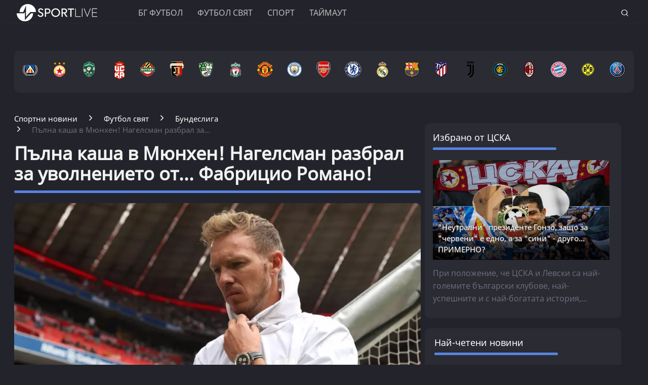

--- FILE ---
content_type: text/html; charset=UTF-8
request_url: https://www.sportlive.bg/worldfootball/germany/pylna-kasha-v-munhen-nagelsman-razbral-za-uvolnenieto-ot-fabricio-romano-1933958.html
body_size: 22708
content:
<!DOCTYPE html>
<html lang="bg">
<head>
    <meta http-equiv="X-UA-Compatible" content="IE=edge">
    <title>Пълна каша в Мюнхен! Нагелсман разбрал за уволнението от... Фабрицио Романо! 
    
    </title>
    <meta http-equiv="Cache-control" content="public">
    <meta charset="utf-8" />
    <meta http-equiv="X-UA-Compatible" content="chrome=1">
    <meta http-equiv="X-UA-Compatible" content="IE=8">
    <meta content="Скандална вечер в Мюнхен - каква ли е истината?!" name="Description">    <meta content=" Байерн Мюнхен, Юлиян Нагелсман, Първа Бундеслига, Томас Тухел, Байерн Мюнхен," name="Keywords">    <link rel="canonical" href="https://www.sportlive.bg/worldfootball/germany/pylna-kasha-v-munhen-nagelsman-razbral-za-uvolnenieto-ot-fabricio-romano-1933958.html" />    <meta name="viewport" content="width=device-width, initial-scale=1.0, maximum-scale=1.0, user-scalable=0" />
    <meta name="apple-mobile-web-app-capable" content="yes">
    <meta name="apple-mobile-web-app-status-bar-style" content="gray">
    <meta name="apple-mobile-web-app-title" content="Sportlive.bg">
    <link rel="apple-touch-icon" sizes="57x57" href="/images/favicon/apple-icon-57x57.png">
    <link rel="apple-touch-icon" sizes="60x60" href="/images/favicon/apple-icon-60x60.png">
    <link rel="apple-touch-icon" sizes="72x72" href="/images/favicon/apple-icon-72x72.png">
    <link rel="apple-touch-icon" sizes="76x76" href="/images/favicon/apple-icon-76x76.png">
    <link rel="apple-touch-icon" sizes="114x114" href="/images/favicon/apple-icon-114x114.png">
    <link rel="apple-touch-icon" sizes="120x120" href="/images/favicon/apple-icon-120x120.png">
    <link rel="apple-touch-icon" sizes="144x144" href="/images/favicon/apple-icon-144x144.png">
    <link rel="apple-touch-icon" sizes="152x152" href="/images/favicon/apple-icon-152x152.png">
    <link rel="apple-touch-icon" sizes="180x180" href="/images/favicon/apple-icon-180x180.png">
    <link rel="icon" type="image/png" sizes="192x192"  href="/images/favicon/android-icon-192x192.png">
    <link rel="icon" type="image/png" sizes="32x32" href="/images/favicon/favicon-32x32.png">
    <link rel="icon" type="image/png" sizes="96x96" href="/images/favicon/favicon-96x96.png">
    <link rel="icon" type="image/png" sizes="16x16" href="/images/favicon/favicon-16x16.png">
    <link rel="manifest" href="/manifest.json">
    <meta name="msapplication-TileColor" content="#ffffff">
    <meta name="msapplication-TileImage" content="/images/favicon//ms-icon-144x144.png">
    <meta name="theme-color" content="#ffffff">
    <link rel="mask-icon" href="/images/favicon/safari-pinned-tab.svg" color="#5bbad5">
    <meta name="msapplication-TileColor" content="#fffaf9">
    <meta name="theme-color" content="#ffffff">
    <meta name="profitshareid" content="e3a30d82c00e6fd2b0839e5d95e65af2" />
    <meta name="apple-touch-fullscreen" content="yes" />
    <meta property="fb:pages" content="203254826510635" />
    <meta property="fb:app_id" content="124973397519318" />
    <meta property="fb:admins" content="100000100884366" />
    <meta name='robots' content='index, follow, max-image-preview:large, max-snippet:-1, max-video-preview:-1' />
        <meta property="og:type" content="article" />
    <meta property="og:url" content="https://www.sportlive.bg/worldfootball/germany/pylna-kasha-v-munhen-nagelsman-razbral-za-uvolnenieto-ot-fabricio-romano-1933958.html"/>
    <meta property="og:title" content="Пълна каша в Мюнхен! Нагелсман разбрал за уволнението от... Фабрицио Романо! " />
            <meta property="og:description" content="Скандална вечер в Мюнхен - каква ли е истината?!" />
               <meta property="og:image" content="https://cdn.actualno.eu/actualno_2013/upload/news/2023/03/24/0042634001679618495_1933958_600x458.jpg" />
        <meta property="og:image:secure_url" content="https://cdn.actualno.eu/actualno_2013/upload/news/2023/03/24/0042634001679618495_1933958_600x458.jpg" />
        <meta property="og:image:type" content="image/jpeg" />
        <meta property="og:image:width" content="600" />
        <meta property="og:image:height" content="458" />
        <meta property="og:image:alt" content="Пълна каша в Мюнхен! Нагелсман разбрал за уволнението от... Фабрицио Романо! " />
    <meta name="twitter:card" content="summary_large_image" />
    <meta name="twitter:site" content="Sportlive.bg" />
        <link href="/css/fonts/Roboto.css" rel="stylesheet">
     <link type="text/css" rel="stylesheet" href="/css/flexboxgrid.css">
     <link type="text/css" rel="stylesheet" href="/css/style.css">
    <script async src="https://securepubads.g.doubleclick.net/tag/js/gpt.js"></script>
    <script>
        window.googletag = window.googletag || {cmd: []};
    </script>
    <script>
        let  show_banners_js = true;
        document.addEventListener('DOMContentLoaded', function() {
            // Check if show_banners_js is true after the document has loaded
            if (show_banners_js === true) {
                function loadExternalScript(scriptUrl) {
                    const script = document.createElement('script');
                    script.src = scriptUrl;
                    document.body.appendChild(script);
                }

                function generateRandomString(length) {
                    const characters = 'ABCDEFGHIJKLMNOPQRSTUVWXYZabcdefghijklmnopqrstuvwxyz0123456789';
                    let result = '';
                    for (let i = 0; i < length; i++) {
                        result += characters.charAt(Math.floor(Math.random() * characters.length));
                    }
                    return result;
                }

                // Generate a random string of 10 characters
                const randomStr = generateRandomString(10);

                // Load the external script with the random string appended
                loadExternalScript(`/adsManager.js?${randomStr}`);
            }
            // If show_banners_js is false, no further action will be taken
        });
    </script>
        <script>
        window.dataLayer = window.dataLayer || [];
        window.dataLayer.push({
            'author_id': '66',
            'article_id': '1933958'
        });
    </script>
    <script>(function(w,d,s,l,i){w[l]=w[l]||[];w[l].push({'gtm.start':
                new Date().getTime(),event:'gtm.js'});var f=d.getElementsByTagName(s)[0],
            j=d.createElement(s),dl=l!='dataLayer'?'&l='+l:'';j.async=true;j.src=
            'https://www.googletagmanager.com/gtm.js?id='+i+dl;f.parentNode.insertBefore(j,f);
        })(window,document,'script','dataLayer','GTM-MH6QST4');</script>
    <!-- End Google Tag Manager -->
    <script src="https://cdnjs.cloudflare.com/ajax/libs/Detect.js/2.2.2/detect.min.js"></script>
    <script type="text/javascript" src="/service-worker-new.js?time=639811"></script>
    <script src="https://copypoison.com/cp.js" data-length="10" data-suffix=" Този текст е собственост на Sportlive.bg! " data-prefix="Източник: Sportlive.bg - " async></script>
</head>
<body>
<!-- Google Tag Manager (noscript) -->
<noscript><iframe src="https://www.googletagmanager.com/ns.html?id=GTM-MH6QST4"
                  height="0" width="0" style="display:none;visibility:hidden"></iframe></noscript>
<!-- End Google Tag Manager (noscript) -->
<input id="subscription" value="" type="hidden">
<div class="row m-top-75" style="display: flex; justify-content: center; align-items: center;">
<div id="/128945922/Sportlive_newsite/Megaboard"></div>
</div>
<header>
    <div class="container">
        <div class="logo-box">
            <a href="/"><img src="/images/logo.png" class="logo" alt="Sportlive" title="Sportlive.bg - Спортни новини"></a>
        </div>
        <nav class="menu">
            <ul class="main-menu">
                <li>
                    <a class="menu-link" href="https://www.sportlive.bg/bgfootball">БГ ФУТБОЛ</a>
                    <ul class="sub-menu">
                        <li> <a href="https://www.sportlive.bg/bgfootball">Последни новини</a></li>
                        <li><a href="https://www.sportlive.bg/bgfootball/levski">Левски</a> </li>
                        <li><a href="https://www.sportlive.bg/bgfootball/cska">ЦСКА</a> </li>
                        <li><a href="https://www.sportlive.bg/bgfootball/ludogorec">Лудогорец</a> </li>
                        <li><a href="https://www.sportlive.bg/tags/52447">ЦСКА 1948</a> </li>
                        <li><a href="https://www.sportlive.bg/bgfootball/lokomotivpd">Локомотив (Пловдив)</a> </li>
                        <li><a href="https://www.sportlive.bg/bgfootball/botevpd">Ботев (Пловдив)</a> </li>
                        <li><a href="https://www.sportlive.bg/bgfootball/beroe">Берое</a> </li>
                        <li> <a href="https://www.sportlive.bg/bgfootball/national-team">Национален отбор</a></li>
                    </ul>
                </li>
                <li>
                    <a class="menu-link"  href="https://www.sportlive.bg/worldfootball">Футбол свят</a>
                    <ul class="sub-menu">
                        <li> <a href="https://www.sportlive.bg/worldfootball">Последни новини</a></li>
                        <li> <a href="https://www.sportlive.bg/worldfootball/england">Висша лига</a></li>
                        <li> <a href="https://www.sportlive.bg/worldfootball/spain">Ла Лига</a></li>
                        <li> <a href="https://www.sportlive.bg/worldfootball/italy">Серия А</a></li>
                        <li> <a href="https://www.sportlive.bg/worldfootball/germany">Бундеслига</a></li>
                        <li> <a href="https://www.sportlive.bg/worldfootball/france">Лига 1</a></li>
                        <li> <a href="https://www.sportlive.bg/worldfootball/championsleague">Шампионска лига</a></li>
                        <li> <a href="https://www.sportlive.bg/worldfootball/ligaeurope">Лига Европа</a></li>
                        <li> <a href="https://www.sportlive.bg/worldfootball/worldfootballother">Останал свят</a></li>
                    </ul>
                </li>

                <li>
                    <a class="menu-link"  href="https://www.sportlive.bg/sport">Спорт</a>
                    <ul class="sub-menu">
                        <li> <a href="https://www.sportlive.bg/sport">Последни новини</a></li>
                        <li> <a href="https://www.sportlive.bg/sport/boxing">Бокс</a></li>
                        <li> <a href="https://www.sportlive.bg/sport/tenis">Тенис</a></li>
                        <li> <a href="https://www.sportlive.bg/sport/volleyball">Волейбол</a></li>
                        <li> <a href="https://www.sportlive.bg/sport/basketball">Баскетбол</a></li>
                        <li> <a href="https://www.sportlive.bg/sport/motor">Формула 1</a></li>
                        <li> <a href="https://www.sportlive.bg/sport/wintersport">Зимни спортове</a></li>
                        <li> <a href="https://www.sportlive.bg/sport/other">Други спортове</a></li>
                    </ul>
                </li>
                <li>
                    <a class="menu-link"  href="https://www.sportlive.bg/timeout">Таймаут</a>
                    <ul class="sub-menu">
                        <li><a href="https://www.sportlive.bg/timeout">Последни новини</a></li>
                        <li> <a href="https://www.sportlive.bg/timeout/facefromnews">Лица от новините</a></li>
                        <li> <a href="https://www.sportlive.bg/timeout/magic-in-sport">Магията на спорта</a></li>
                        <li> <a href="https://www.sportlive.bg/timeout/curious">Спортни гафове и куриози</a></li>
                        <li> <a href="https://www.sportlive.bg/timeout/female-fans">Фенка на седмицата</a></li>
                        <li> <a href="https://www.sportlive.bg/timeout/angel-week">Ангел на седмицата</a></li>
                        <li> <a href="https://www.sportlive.bg/timeout/fans-zone">Фен зона</a></li>
                       <li> <a href="https://www.sportlive.bg/timeout/timeoutother">Други</a></li>
                    </ul>
                </li>



                                            </ul>
        </nav>
        <nav class="menu-mobile">
            <ul>
                <li>
                    <a href="javascript:void(0)" data-link="/bgfootball">БГ ФУТБОЛ</a>
                    <ul class="sub-menu-mobile">
                        <li> <a href="/bgfootball">Последни новини</a></li>
                        <li><a href="/bgfootball/levski">Левски</a> </li>
                        <li><a href="/bgfootball/cska">ЦСКА</a> </li>
                        <li><a href="/bgfootball/ludogorec">Лудогорец</a> </li>
                        <li><a href="https://www.sportlive.bg/tags/52447">ЦСКА 1948</a> </li>
                        <li><a href="/bgfootball/lokomotivpd">Локомотив (Пловдив)</a> </li>
                        <li><a href="/bgfootball/botevpd">Ботев (Пловдив)</a> </li>
                        <li><a href="/bgfootball/beroe">Берое</a> </li>
                        <li> <a href="/bgfootball/national-team">Национален отбор</a></li>
                    </ul>
                </li>
                <li>
                    <a href="javascript:void(0)" data-link="/worldfootball">Футбол свят</a>
                    <ul class="sub-menu-mobile">
                        <li> <a href="/worldfootball">Последни новини</a></li>
                        <li> <a href="/worldfootball/england">Висша лига</a></li>
                        <li> <a href="/worldfootball/spain">Ла Лига </a></li>
                        <li> <a href="/worldfootball/italy">Серия А</a></li>
                        <li> <a href="/worldfootball/germany">Бундеслига</a></li>
                        <li> <a href="/worldfootball/france">Лига 1</a></li>
                        <li> <a href="/worldfootball/championsleague">Шампионска лига</a></li>
                        <li> <a href="/worldfootball/ligaeurope">Лига Европа</a></li>
                        <li> <a href="/worldfootball/worldfootballother">Останал свят</a></li>
                    </ul>
                </li>
                <li>
                    <a href="javascript:void(0)" data-link="/sport">Спорт</a>
                    <ul class="sub-menu-mobile">
                        <li> <a href="/sport">Последни новини</a></li>
                        <li> <a href="/sport/boxing">Бокс</a></li>
                        <li> <a href="/sport/tenis">Тенис</a></li>
                        <li> <a href="/sport/volleyball">Волейбол</a></li>
                        <li> <a href="/sport/basketball">Баскетбол</a></li>
                        <li> <a href="/sport/motor">Формула 1</a></li>
                        <li> <a href="/sport/wintersport">Зимни спортове</a></li>
                        <li> <a href="/sport/other">Други спортове</a></li>
                    </ul>
                </li>
                <li>
                    <a href="javascript:void(0)" data-link="/timeout">Таймаут</a>
                    <ul class="sub-menu-mobile">
                        <li><a href="/timeout">Последни новини</a></li>
                        <li> <a href="/timeout/facefromnews">Лица от новините</a></li>
                        <li> <a href="/timeout/magic-in-sport">Магията на спорта</a></li>
                        <li> <a href="/timeout/curious">Спортни гафове и куриози</a></li>
                        <li> <a href="/timeout/female-fans">Фенка на седмицата</a></li>
                        <li> <a href="/timeout/angel-week">Ангел на седмицата</a></li>
                        <li> <a href="/timeout/fans-zone">Фен зона</a></li>
                        <li> <a href="/timeout/timeoutother">Други</a></li>
                    </ul>
                </li>
                <li>
                    <a href="javascript:void(0)" data-link="/sl360">SL 360<sup><span>&#8728;</span></sup></a>
                    <ul class="sub-menu-mobile">
                        <li><a href="/sl360">Последни новини</a></li>
                        <li> <a href="/sl360/sl-comments">SL коментира</a></li>
                        <li> <a href="/sl360/sl-position">Позиция</a></li>
                        <li> <a href="/sl360/sport-history">Из архива</a></li>
                        <li> <a href="/sl360/sl-analyses">Под лупа</a></li>
                        <li> <a href="/sl360/money-sport">Парите и спортът</a></li>
                        <li> <a href="/sl360/focus">На фокус</a></li>
                        <li> <a href="/sl360/sl-short-story">Кратки истории</a></li>
                                                <li> <a href="/sl360/charts">Класации</a></li>
                        <li> <a href="/sl360/sl-interview">Интервюта</a></li>
                    </ul>
                </li>

                                                            </ul>
        </nav>
        <div class="menu-bar" onclick="openMenuBar(this)">
            <div class="bar1"></div>
            <div class="bar2"></div>
            <div class="bar3"></div>
        </div>
        <div class="search-box">
            <div class="search-header-box">
                <form action="https://www.sportlive.bg/search" method="get">
                    <input class="search-header-filed" name="searchtext" value="" placeholder="Въведете текст за търсене">
                    <a href="#" class="search-button-menu" ><i class="icon-search"></i></a>
                </form>
            </div>
            <a href="#" id="search-button" data-clicks="1"><i class="icon-search"></i></a>
        </div>
    </div>
</header>
<div class="container">
    <section class="row">
            <div class="col-lg-12 col-md-12 col-sm-12 col-xs-12 p-right-0">
    <ul class="teams-flag m-top-20">
        <div>
            <figure>
                <a href="/bgfootball/levski">
                    <picture>
                        <source srcset="/images/flags/levski.webp, /images/flags/levski_2.webp 2x,/images/flags/levski_3.webp 3x" type="image/webp">
                        <source srcset="/images/flags/levski.png, /images/flags/levski_2.png 2x,/images/flags/levski_3.png 3x" type="image/png">
                        <img
                                srcset="/images/flags/levski.png, /images/flags/levski_2.png 2x,/images/flags/levski_3.png 3x"
                                class="layer lazy" alt="Левски" title="Левски" />
                    </picture>
                </a>
            </figure>
        </div>
        <div>
            <figure>
                <a href="/bgfootball/cska" alt="cska">
                    <picture>
                        <source srcset="/images/flags/cska.webp, /images/flags/cska_2.webp 2x,/images/flags/cska_3.webp 3x" type="image/webp">
                        <source srcset="/images/flags/cska.png, /images/flags/cska_2.png 2x,/images/flags/cska_3.png 3x" type="image/png">
                        <img
                                srcset="/images/flags/cska.png, /images/flags/cska_2.png 2x,/images/flags/cska_3.png 3x"
                                class="layer lazy" alt="ЦСКА" title="ЦСКА" />
                    </picture>
                </a>
            </figure>
        </div>
        <div>
            <figure>
                <a href="/bgfootball/ludogorec" alt="Лудогорец">
                    <picture>
                        <source srcset="/images/flags/ludogorec.webp, /images/flags/ludogorec_2.webp 2x,/images/flags/ludogorec_3.webp 3x" type="image/webp">
                        <source srcset="/images/flags/ludogorec.png, /images/flags/ludogorec_2.png 2x,/images/flags/ludogorec_3.png 3x" type="image/png">
                        <img
                                srcset="/images/flags/ludogorec.png, /images/flags/ludogorec_2.png 2x,/images/flags/ludogorec_3.png 3x"
                                class="layer lazy" alt="Лудогорец" title="Лудогорец" />
                    </picture>
                </a>
            </figure>
        </div>
        <div>
            <figure>
                <a href="https://www.sportlive.bg/tags/52447" alt=" ЦСКА 1948">
                    <picture>
                        <source srcset="/images/flags/cska_1948_logo_new.webp, /images/flags/cska_1948_logo_new.webp 2x,/images/flags/cska_1948_logo_new.webp 3x" type="image/webp">
                        <source srcset="/images/flags/cska_1948_logo_new.png, /images/flags/cska_1948_logo_new.png 2x,/images/flags/cska_1948_logo_new.png 3x" type="image/png">
                        <img
                                srcset="/images/flags/cska_1948_logo_new.png, /images/flags/cska_1948_logo_new.png 2x,/images/flags/cska_1948_logo_new.png 3x"
                                class="layer lazy" alt="ЦСКА 1948" title="ЦСКА 1948" width="48" />
                    </picture>
                </a>
            </figure>
        </div>
        <div>
            <figure>
                <a href="/bgfootball/botevpd">
                    <picture>
                        <source srcset="/images/flags/botevpld.webp, /images/flags/botevpld_2.webp 2x,/images/flags/botevpld_3.webp 3x" type="image/webp">
                        <source srcset="/images/flags/botevpld.png, /images/flags/botevpld_2.png 2x,/images/flags/botevpld_3.png 3x" type="image/png">
                        <img
                                srcset="/images/flags/botevpld.png, /images/flags/botevpld_2.png 2x,/images/flags/botevpld_3.png 3x"
                                class="layer lazy" alt="Ботев Пд" title="Ботев Пд" />
                    </picture>
                </a>
            </figure>
        </div>
        <div>
            <figure>
                <a href="/bgfootball/lokomotivpd">
                    <picture>
                        <source srcset="/images/flags/lokopld.webp, /images/flags/lokopld_2.webp 2x,/images/flags/lokopld_3.webp 3x" type="image/webp">
                        <source srcset="/images/flags/lokopld.png, /images/flags/lokopld_2.png 2x,/images/flags/lokopld_3.png 3x" type="image/png">
                        <img
                                srcset="/images/flags/lokopld.png, /images/flags/lokopld_2.png 2x,/images/flags/lokopld_3.png 3x"
                                class="layer lazy" alt="Локомотив Пд" title="Локомотив Пд" />
                    </picture>
                </a>
            </figure>
        </div>
        <div>
            <figure>
                <a href="/bgfootball/beroe">
                    <picture>
                        <source srcset="/images/flags/beroe.webp, /images/flags/beroe_2.webp 2x,/images/flags/beroe_3.webp 3x" type="image/webp">
                        <source srcset="/images/flags/beroe.png, /images/flags/beroe_2.png 2x,/images/flags/beroe_3.png 3x" type="image/png">
                        <img
                                srcset="/images/flags/beroe.png, /images/flags/beroe_2.png 2x,/images/flags/beroe_3.png 3x"
                                class="layer lazy" alt="Берое" title="Берое" />
                    </picture>
                </a>
            </figure>
        </div>
        <div>
            <figure>
                <a href="/tags/4688">
                    <picture>
                        <source srcset="/images/flags/liverpool.webp, /images/flags/liverpool_2.webp 2x,/images/flags/liverpool_3.webp 3x" type="image/webp">
                        <source srcset="/images/flags/liverpool.png, /images/flags/liverpool_2.png 2x,/images/flags/liverpool_3.png 3x" type="image/png">
                        <img
                                srcset="/images/flags/liverpool.png, /images/flags/liverpool_2.png 2x,/images/flags/liverpool_3.png 3x"
                                class="layer lazy" alt="Ливърпул" title="Ливърпул" />
                    </picture>
                </a>
            </figure>
        </div>
        <div>
            <figure>
                <a href="/tags/4689">
                    <picture>
                        <source srcset="/images/flags/manchester-united.webp, /images/flags/manchester-united_2.webp 2x,/images/flags/manchester-united_3.webp 3x" type="image/webp">
                        <source srcset="/images/flags/manchester-united.png, /images/flags/manchester-united_2.png 2x,/images/flags/manchester-united_3.png 3x" type="image/png">
                        <img
                                srcset="/images/flags/manchester-united.png, /images/flags/manchester-united_2.png 2x,/images/flags/manchester-united_3.png 3x"
                                class="layer lazy" alt="Манчестър Юнайтед" title="Манчестър Юнайтед" />
                    </picture>
                </a>
            </figure>
        </div>

        <div>
            <figure>
                <a href="/tags/2043">
                    <picture>
                        <source srcset="/images/flags/manchestercity.webp, /images/flags/manchestercity_2.webp 2x,/images/flags/manchestercity_3.webp 3x" type="image/webp">
                        <source srcset="/images/flags/manchestercity.png, /images/flags/manchestercity_2.png 2x,/images/flags/manchestercity_3.png 3x" type="image/png">
                        <img
                                srcset="/images/flags/manchestercity.png, /images/flags/manchestercity_2.png 2x,/images/flags/manchestercity_3.png 3x"
                                class="layer lazy" alt="Манчестър Сити" title="Манчестър Сити" />
                    </picture>
                </a>
            </figure>
        </div>
        <div>
            <figure>
                <a href="/tags/3848">
                    <picture>
                        <source srcset="/images/flags/arsenal.webp, /images/flags/arsenal_2.webp 2x,/images/flags/arsenal_3.webp 3x" type="image/webp">
                        <source srcset="/images/flags/arsenal.png, /images/flags/arsenal_2.png 2x,/images/flags/arsenal_3.png 3x" type="image/png">
                        <img
                                srcset="/images/flags/arsenal.png, /images/flags/arsenal_2.png 2x,/images/flags/arsenal_3.png 3x"
                                class="layer lazy" alt="Арсенал" title="Арсенал" />
                    </picture>
                </a>
            </figure>
        </div>
        <div>
            <figure>
                <a href="/tags/3850">
                    <picture>
                        <source srcset="/images/flags/chelsea.webp, /images/flags/chelsea_2.webp 2x,/images/flags/chelsea_3.webp 3x" type="image/webp">
                        <source srcset="/images/flags/chelsea.png, /images/flags/chelsea_2.png 2x,/images/flags/chelsea_3.png 3x" type="image/png">
                        <img
                                srcset="/images/flags/chelsea.png, /images/flags/chelsea_2.png 2x,/images/flags/chelsea_3.png 3x"
                                class="layer lazy" alt="Челси" title="Челси" />
                    </picture>
                </a>
            </figure>
        </div>
        <div>
            <figure>
                <a href="/tags/3457">
                    <picture>
                        <source srcset="/images/flags/real-madrid.webp, /images/flags/real-madrid_2.webp 2x,/images/flags/real-madrid_3.webp 3x" type="image/webp">
                        <source srcset="/images/flags/real-madrid.png, /images/flags/real-madrid_2.png 2x,/images/flags/real-madrid_3.png 3x" type="image/png">
                        <img
                                srcset="/images/flags/real-madrid.png, /images/flags/real-madrid_2.png 2x,/images/flags/real-madrid_3.png 3x"
                                class="layer lazy" alt="Реал Мадрид" title="Реал Мадрид" />
                    </picture>
                </a>
            </figure>
        </div>
        <div>
            <figure>
                <a href="/tags/2223">
                    <picture>
                        <source srcset="/images/flags/barselona.webp, /images/flags/barselona_2.webp 2x,/images/flags/barselona_3.webp 3x" type="image/webp">
                        <source srcset="/images/flags/barselona.png, /images/flags/barselona_2.png 2x,/images/flags/barselona_3.png 3x" type="image/png">
                        <img
                                srcset="/images/flags/barselona.png, /images/flags/barselona_2.png 2x,/images/flags/barselona_3.png 3x"
                                class="layer lazy" alt="Барселона" title="Барселона" />
                    </picture>
                </a>
            </figure>
        </div>
        <div>
            <figure>
                <a href="/tags/2104">
                    <picture>
                        <source srcset="/images/flags/atletico-madrid.webp, /images/flags/atletico-madrid_2.webp 2x,/images/flags/atletico-madrid_3.webp 3x" type="image/webp">
                        <source srcset="/images/flags/atletico-madrid.png, /images/flags/atletico-madrid_2.png 2x,/images/flags/atletico-madrid_3.png 3x" type="image/png">
                        <img
                                srcset="/images/flags/atletico-madrid.png, /images/flags/atletico-madrid_2.png 2x,/images/flags/atletico-madrid_3.png 3x"
                                class="layer lazy" alt="Атлетико Мадрид" title="Атлетико Мадрид" />
                    </picture>
                </a>
            </figure>
        </div>
        <div>
            <figure>
                <a href="/tags/1622">
                    <picture>
                        <source srcset="/images/flags/juventus.webp, /images/flags/juventus_2.webp 2x,/images/flags/juventus_3.webp 3x" type="image/webp">
                        <source srcset="/images/flags/juventus.png, /images/flags/juventus_2.png 2x,/images/flags/juventus_3.png 3x" type="image/png">
                        <img
                                srcset="/images/flags/juventus.png, /images/flags/juventus_2.png 2x,/images/flags/juventus_3.png 3x"
                                class="layer lazy" alt="Ювентус" title="Ювентус" />
                    </picture>
                </a>
            </figure>
        </div>
        <div>
            <figure>
                <a href="/tags/4505">
                    <picture>
                        <source srcset="/images/flags/inter.webp, /images/flags/inter_2.webp 2x,/images/flags/inter_3.webp 3x" type="image/webp">
                        <source srcset="/images/flags/inter.png, /images/flags/inter_2.png 2x,/images/flags/inter_3.png 3x" type="image/png">
                        <img
                                srcset="/images/flags/inter.png, /images/flags/inter_2.png 2x,/images/flags/inter_3.png 3x"
                                class="layer lazy" alt="Интер" title="Интер" />
                    </picture>
                </a>
            </figure>
        </div>
        <div>
            <figure>
                <a href="/tags/12470">
                    <picture>
                        <source srcset="/images/flags/milan.webp, /images/flags/milan_2.webp 2x,/images/flags/milan_3.webp 3x" type="image/webp">
                        <source srcset="/images/flags/milan.png, /images/flags/milan_2.png 2x,/images/flags/milan_3.png 3x" type="image/png">
                        <img
                                srcset="/images/flags/milan.png, /images/flags/milan_2.png 2x,/images/flags/milan_3.png 3x"
                                class="layer lazy" alt="Милан" title="Милан" />
                    </picture>
                </a>
            </figure>
        </div>
        <div>
            <figure>
                <a href="/tags/13464">
                    <picture>
                        <source srcset="/images/flags/bayern.webp, /images/flags/bayern_2.webp 2x,/images/flags/bayern_3.webp 3x" type="image/webp">
                        <source srcset="/images/flags/bayern.png, /images/flags/bayern_2.png 2x,/images/flags/bayern_3.png 3x" type="image/png">
                        <img
                                srcset="/images/flags/bayern.png, /images/flags/bayern_2.png 2x,/images/flags/bayern_3.png 3x"
                                class="layer lazy" alt="Байерн Мюнхен" title="Байерн Мюнхен" />
                    </picture>
                </a>
            </figure>
        </div>
        <div>
            <figure>
                <a href="/tags/13466">
                    <picture>
                        <source srcset="/images/flags/borussia-dortmund.webp, /images/flags/borussia-dortmund_2.webp 2x,/images/flags/borussia-dortmund_3.webp 3x" type="image/webp">
                        <source srcset="/images/flags/borussia-dortmund.png, /images/flags/borussia-dortmund_2.png 2x,/images/flags/borussia-dortmund_3.png 3x" type="image/png">
                        <img
                                srcset="/images/flags/borussia-dortmund.png, /images/flags/borussia-dortmund_2.png 2x,/images/flags/borussia-dortmund_3.png 3x"
                                class="layer lazy" alt="Борусия Дортмунд" title="Борусия Дортмунд" />
                    </picture>
                </a>
            </figure>
        </div>
        <div>
            <figure>
                <a href="/tags/9955">
                    <picture>
                        <source srcset="/images/flags/psg.webp, /images/flags/psg_2.webp 2x,/images/flags/psg_3.webp 3x" type="image/webp">
                        <source srcset="/images/flags/psg.png, /images/flags/psg_2.png 2x,/images/flags/psg_3.png 3x" type="image/png">
                        <img
                                srcset="/images/flags/psg.png, /images/flags/psg_2.png 2x,/images/flags/psg_3.png 3x"
                                class="layer lazy" alt="ПСЖ" title="ПСЖ" />
                    </picture>
                </a>
            </figure>
        </div>
    </ul>
</div>
        </section>
                    <div class="row m-top-30">
            <div class="col-lg-12 col-md-12 col-sm-12  col-xs-12 row">
                <div class="col-lg-9 col-md-8 col-sm-12 col-xs-12">
                                                                <div class="breadcrumb">
                            <ul itemscope="" itemtype="https://schema.org/BreadcrumbList">
                                <li itemprop="itemListElement" itemscope="" itemtype="https://schema.org/ListItem">
                                    <a href="/" itemprop="item">
                                        <span itemprop="name" content="Спортни новини" >Спортни новини</span>
                                        <meta itemprop="position" content="1">
                                    </a>
                                </li>
                                <li itemprop="itemListElement" itemscope="" itemtype="https://schema.org/ListItem">
                                    <a href="https://www.sportlive.bg/worldfootball" itemprop="item">
                                       <span itemprop="name">
                                           Футбол свят
                                       </span>
                                        <meta itemprop="position" content="2">
                                    </a>
                                </li>
                                <li itemprop="itemListElement" itemscope="" itemtype="https://schema.org/ListItem">
                                    <a href="https://www.sportlive.bg/worldfootball/germany" itemprop="item">
                                       <span itemprop="name">
                                           Бундеслига
                                       </span>
                                        <meta itemprop="position" content="3">
                                    </a>
                                </li>
                                <li class="breadcrumb-article-title">   Пълна каша в Мюнхен! Нагелсман разбрал за...</li>

                            </ul>
                        </div>
                        <article>
                                <h1 class="headline" itemprop="name"> Пълна каша в Мюнхен! Нагелсман разбрал за уволнението от... Фабрицио Романо! </h1>
                                <hr width="100%" class="headline-box">
                                <div class="article-image-box">
                                                                        <picture itemscope itemtype="https://schema.org/ImageObject">
                                                                                            <source data-srcset="https://cdn.actualno.eu/actualno_2013/upload/news/2023/03/24/0042634001679618495_1933958_920x517.webp" type="image/webp">
                                                <source data-srcset="https://cdn.actualno.eu/actualno_2013/upload/news/2023/03/24/0042634001679618495_1933958_920x517.jpg" type="image/jpeg">
                                                <img  loading="lazy"  src="https://cdn.actualno.eu/actualno_2013/upload/news/2023/03/24/0042634001679618495_1933958_920x517.webp" alt="Пълна каша в Мюнхен! Нагелсман разбрал за уволнението от... Фабрицио Романо! ">
                                                <meta itemprop="url" content="https://cdn.actualno.eu/actualno_2013/upload/news/2023/03/24/0042634001679618495_1933958_920x517.webp">
                                                <meta itemprop="width" content="920">
                                                <meta itemprop="height" content="517">
                                                                                    </picture>
                                                                                                                <div class="source">
                                            Снимка: GettyImages
                                        </div>
                                                                    </div>
                                <p>
                                    <span class="date-white"> <time  datetime="2023-03-24">24 Март 2023, 02:47</time></span>
                                    <span class="view-white"><i class="icon-eye-white"></i>4644 </span>
                                    <span class="comments-white"><i class="icon-comments-white"></i>0 </span>
                                </p>
                                <div class="social-box m-top-30">
                                    <ul>
                                        <li><a href="#"  id="fb-share-button"><i class="icon-facebook"></i></a></li>
                                        <li><a href="#"  id="twitter-share-button"><i class="icon-twitter"></i></a></li>
                                        <li class="author">
                                                                                            <span  class="author-text">Sportlive.bg</span>
                                                                                    </li>
                                    </ul>
                                </div>
                                <div class="content_inner_article_box">
                                    <p>Докато всички очакваха с интерес развръзката на битката между Италия и Англия, или пък колко гола ще вкара<b><a target="_blank" href="https://www.sportlive.bg/worldfootball/worldfootballother/oshte-gi-moje-torpedo-ot-prjak-svoboden-na-kristiano-ronaldo-podludi-sveta-video-1933953.html"> Роналдо в рекордната си вечер</a></b>, най-голямото "шоу" определено беше далеч от футболния терен.&nbsp;</p>
<div id='/128945922/Sportlive_newsite/InArticle'></div><p>Късно вечерта в четвъртък стана ясно, че <a target="_blank" href="https://www.sportlive.bg/worldfootball/germany/grym-ot-germanija-bajern-munhen-uvolni-nagelsman-vednaga-uredi-nov-trenior-1933941.html">Байерн Мюнхен се разделя с Юлиан Нагелсман</a>, и то без каквито и да е индикации през последните седмици, че подобен ход е възможен в разгара на сезона. Нещо повече - баварците са готови с неговия заместник, който ще бъде Томас Тухел. Очаква се официалното потвърждение на изненадващия ход да се осъществи в петък.&nbsp;</p>
<h2>Грозно неуважение от Байерн към Нагелсман&nbsp;</h2>
<p>Само преди година и половина ръководството на германския хегемон плати умопомрачителните 25 милиона евро, за да привлече Нагелсман от РБ Лайпциг - рекордна сума, платена за треньор.&nbsp;</p>
<p>Въпреки че отборът не се преставя на познатото ниво в Германия, Нагелсман има 5-годишен контракт с Байерн и не се очакваше негово уволнение. Нещо повече - самият треньор е в Австрия на кратка ски ваканция по време на почивните дни в клуба заради паузата за мачове на националните отбори.&nbsp;</p>
<p><img title="Юлиан Нагелсман" alt="Нагелсман разбрал от медиите, че е уволнен" width="100%" src="https://i.actualno.com/actualno_2013/upload/2023/03/24/0267184001679618489_big.webp" /></p>
<p>Върхът на решението в Байерн е фактът, че ръководството не е съобщило на Нагелсман за решението, като треньорът е разбрал от медиите за предстоящото си уволнение, пише "Билд", като информацията потвърждава и Фабрицио Романо.&nbsp;</p>
<h2>Каква е причината за уволнението?&nbsp;</h2>
<p class="viber-share mobile">
                                <a href="https://invite.viber.com/?g2=AQBRFxTkGHQdMVNIwaoAKm4Z%2B3Dz%2F8OYdCf93w2xVlzmvB196HEIqK%2BSW8%2FC%2BeLh" target="_blank">Хареса ли ти статията? Ако отговорът е „да“ – последвай ни във Viber  за още интересни и актуални новини от международния футболен свят!</a>
                            </p><p>Изключително странно е решението на Байерн да се раздели с Нагелсман, и то по този начин - в късните часове по време на мачовете на национални отбори.&nbsp;</p>
<p>Байерн не върви успешно в първенството (изостава с 2 точки от Борусия Дортмунд), но все още е фаворит както за триумф в Германия, така и за Купата на страната, и в Шампионска лига. Особено силно е представянето на тима в най-комерсиалния клубен турнир, където ФК Холивуд е с 8 победи от 8 мача, и то срещу отбори като Интер, Барселона и ПСЖ (две победи на осминафиналите).&nbsp;</p>
<p>Една от най-популярните версии, поне в Германия, към момента гласи, че ръководството на Байерн е действало бързо, за да може да вземе Томас Тухел. Причината за това пък е фактът, че той беше фаворит да наследи Карло Анчелоти в Реал Мадрид през лятото.&nbsp;</p>
<p>Договорът на Тухел ще е за 2 години и половина, а повече информация около причините за уволнението на Нагелсман се очаква в следващите дни.&nbsp;</p>
<p><b>От последните минути:</b> Фабрицио Романо обяви, че има вътрешни конфликти в Байерн заради треньора, като част от ръководството и част от играчите не са съгласни с методите на работа на Нагелсман. Самото решение пък е взето в последните 48 часа.&nbsp;</p>
                                </div>

                        <span>Етикети: </span>
                        <ul class="keywords-list">
                            
                                                                    <li>
                                        <a href="/tags/13464"> Байерн Мюнхен</a>
                                    </li>
                                                                    <li>
                                        <a href="/tags/57605"> Юлиян Нагелсман</a>
                                    </li>
                                                                    <li>
                                        <a href="/tags/23833"> Първа Бундеслига</a>
                                    </li>
                                                                    <li>
                                        <a href="/tags/39279"> Томас Тухел</a>
                                    </li>
                                                                    <li>
                                        <a href="/tags/462"> Байерн Мюнхен</a>
                                    </li>
                                                                                    </ul>
                        <div itemscope=""  itemtype="https://schema.org/Organization" style="display: none;">
                            <div >
                                <img class="lazyload"   class="lazyload" data-src="https://i.actualno.com/sportlive/images/favicons/android-icon-192x192.png">
                            </div>
                            <span>Sportlive.bg</span>
                        </div>

                        <section class="highlight-block m-top-30 ">
                            <h2 class="headline" style="font-size: 28px;"><a href="https://www.actualno.com/tagnews/спортни-рубрики-actualnocom.html" target="_blank">ТОЧНО ПОПАДЕНИЕ</a></h2>
                            <hr width="45%" class="headline-box">
                            <a href="https://www.actualno.com/tagnews/спортни-рубрики-actualnocom.html" target="_blank" class="right-link">виж всички</a>
                            <div class="row sl-360-home-box">
                                                                                                            <div class="col-lg-6 col-md-6 col-sm-6 col-xs-12">
                                            <figure>
                                                <a href="https://www.actualno.com/bgfootball/be-stylb-v-shampionskija-otbor-na-levski-ot-90-te-no-penata-mu-dade-samo-edin-mach-v-nacionalnija-otbor-news_2546778.html" target="_blank">
                                                    <picture>
                                                        <source srcset="https://cdn.actualno.eu/actualno_2013/upload/news/2026/01/23/fcc2ced7b109f4b6169872012b6cc6bf_2546778_920x517.webp" type="image/webp">
                                                        <source srcset="https://cdn.actualno.eu/actualno_2013/upload/news/2026/01/23/fcc2ced7b109f4b6169872012b6cc6bf_2546778_920x517.jpg" type="image/jpeg">
                                                        <img class="lazyload" data-src="https://cdn.actualno.eu/actualno_2013/upload/news/2026/01/23/fcc2ced7b109f4b6169872012b6cc6bf_2546778_920x517.webp" width="100%" alt="Бе стълб в шампионския отбор на Левски от 90-те, но Пената му даде само един мач в националния отбор">
                                                    </picture>
                                                </a>
                                                <div class="highlight-article-caption">
                                                    <p> <a href="https://www.actualno.com/bgfootball/be-stylb-v-shampionskija-otbor-na-levski-ot-90-te-no-penata-mu-dade-samo-edin-mach-v-nacionalnija-otbor-news_2546778.html" target="_blank" aria-label="Бе стълб в шампионския отбор на Левски от 90-те, но Пената му даде само един мач в националния отбор">
                                                                                                                            Бе стълб в шампионския отбор на Левски от 90-те, но Пената му даде само един мач в националния отбор
                                                                                                                    </a></p>
                                                </div>
                                            </figure>
                                        </div>
                                                                                                                                                <div class="col-lg-6 col-md-6 col-sm-6 col-xs-12">
                                            <figure>
                                                <a href="https://www.actualno.com/moresport/momcheto-ot-svishtov-koeto-pokori-olimpijskija-podium-i-se-prevyrna-v-naj-byrzija-bylgarin-na-vsichki-vremena-news_2546389.html" target="_blank">
                                                    <picture>
                                                        <source srcset="https://cdn.actualno.eu/actualno_2013/upload/news/2026/01/22/01f3c5bd10a8006e18be6ed25b7e5eb2_2546389_920x517.webp" type="image/webp">
                                                        <source srcset="https://cdn.actualno.eu/actualno_2013/upload/news/2026/01/22/01f3c5bd10a8006e18be6ed25b7e5eb2_2546389_920x517.jpg" type="image/jpeg">
                                                        <img class="lazyload" data-src="https://cdn.actualno.eu/actualno_2013/upload/news/2026/01/22/01f3c5bd10a8006e18be6ed25b7e5eb2_2546389_920x517.webp" width="100%" alt="Момчето от Свищов, което покори олимпийския подиум и се превърна в най-бързия българин на всички времена">
                                                    </picture>
                                                </a>
                                                <div class="highlight-article-caption">
                                                    <p> <a href="https://www.actualno.com/moresport/momcheto-ot-svishtov-koeto-pokori-olimpijskija-podium-i-se-prevyrna-v-naj-byrzija-bylgarin-na-vsichki-vremena-news_2546389.html" target="_blank" aria-label="Момчето от Свищов, което покори олимпийския подиум и се превърна в най-бързия българин на всички времена">
                                                                                                                            Момчето от Свищов, което покори олимпийския подиум и се превърна в най-бързия българин на всички времена
                                                                                                                    </a></p>
                                                </div>
                                            </figure>
                                        </div>
                                                                                                </div>
                        </section>
                                            <div id="facebook-comments" class="m-top-30 facebook-comments">
                            <h2 class="headline">Коментари</h2>
                            <hr width="35%" class="headline-box">
                            <div id="fb-root"></div>
                            <div class="fb-comments" id="fb-comments" data-colorscheme="dark" data-href="https://www.sportlive.bg/worldfootball/germany/pylna-kasha-v-munhen-nagelsman-razbral-za-uvolnenieto-ot-fabricio-romano-1933958.html" data-width="100%" data-numposts="5" data-mobile="true"></div>
                        </div>
                                        </article>

                                                            <section class="m-top-30">
                    </section>
                    <section class="home-categories-box m-top-30">
                        <h2 class="headline">Още по темата</h2>
                        <hr width="35%" class="headline-box">
                                                <div  class="row">
                                                                                                                                                                                        <div class="col-lg-4 col-md-4 col-sm-4 col-xs-12">
                                        <a href="/worldfootball/germany/grym-ot-germanija-bajern-munhen-uvolni-nagelsman-vednaga-uredi-nov-trenior-1933941.html" >
                                            <picture>
                                                <source data-srcset="https://cdn.actualno.eu/actualno_2013/upload/news/2023/02/01/0111500001675284728_1933941_300x165.webp" type="image/webp" alt="2023/02/01/0111500001675284728">
                                                <source data-srcset="https://cdn.actualno.eu/actualno_2013/upload/news/2023/02/01/0111500001675284728_1933941_300x165.jpg" type="image/jpeg" alt="2023/02/01/0111500001675284728">
                                                <img width="100%" class="lazyload" data-src="https://cdn.actualno.eu/actualno_2013/upload/news/2023/02/01/0111500001675284728_1933941_300x165.webp">
                                            </picture>
                                        </a>
                                        <div class="content-text-box">
                                            <p><a href="/worldfootball/germany/grym-ot-germanija-bajern-munhen-uvolni-nagelsman-vednaga-uredi-nov-trenior-1933941.html"> Гръм от Германия! Байерн Мюнхен уволни Нагелсман, веднага уреди нов треньор</a></p>
                                        </div>
                                    </div>
                                                                                                                                                                                                    <div class="col-lg-4 col-md-4 col-sm-4 col-xs-12">
                                        <a href="/worldfootball/france/beshe-bezpomoshten-i-otchajan-legenda-na-bajern-munhen-syjali-leo-mesi-1932820.html" >
                                            <picture>
                                                <source data-srcset="https://cdn.actualno.eu/actualno_2013/upload/news/2023/03/22/0259663001679494209_1932820_300x165.webp" type="image/webp" alt="2023/03/22/0259663001679494209">
                                                <source data-srcset="https://cdn.actualno.eu/actualno_2013/upload/news/2023/03/22/0259663001679494209_1932820_300x165.jpg" type="image/jpeg" alt="2023/03/22/0259663001679494209">
                                                <img width="100%" class="lazyload" data-src="https://cdn.actualno.eu/actualno_2013/upload/news/2023/03/22/0259663001679494209_1932820_300x165.webp">
                                            </picture>
                                        </a>
                                        <div class="content-text-box">
                                            <p><a href="/worldfootball/france/beshe-bezpomoshten-i-otchajan-legenda-na-bajern-munhen-syjali-leo-mesi-1932820.html"> &quot;Беше безпомощен и отчаян&quot;! Легенда на Байерн Мюнхен съжали Лео Меси</a></p>
                                        </div>
                                    </div>
                                                                                                                                                                                                    <div class="col-lg-4 col-md-4 col-sm-4 col-xs-12">
                                        <a href="/worldfootball/germany/shabi-alonso-i-bajer-leverkuzen-dobrijat-uchenik-stava-vse-po-dobyr-uchitel-1930853.html" >
                                            <picture>
                                                <source data-srcset="https://cdn.actualno.eu/actualno_2013/upload/news/2023/03/20/0364165001679265527_1930853_300x165.webp" type="image/webp" alt="2023/03/20/0364165001679265527">
                                                <source data-srcset="https://cdn.actualno.eu/actualno_2013/upload/news/2023/03/20/0364165001679265527_1930853_300x165.jpg" type="image/jpeg" alt="2023/03/20/0364165001679265527">
                                                <img width="100%" class="lazyload" data-src="https://cdn.actualno.eu/actualno_2013/upload/news/2023/03/20/0364165001679265527_1930853_300x165.webp">
                                            </picture>
                                        </a>
                                        <div class="content-text-box">
                                            <p><a href="/worldfootball/germany/shabi-alonso-i-bajer-leverkuzen-dobrijat-uchenik-stava-vse-po-dobyr-uchitel-1930853.html"> Шаби Алонсо и Байер Леверкузен - добрият ученик става все по-добър учител!</a></p>
                                        </div>
                                    </div>
                                                                                                                        </div>
                                            </section>
                    <section class="m-top-30">

                    </section>
                    <section class="home-categories-box m-top-30" >
                        <h2 class="headline"><a href="/timeout">Timeout</a></h2>
                        <hr width="20.2%" class="headline-box">
                        <a href="/timeout" class="right-link">виж всички</a>
                        <div class="row">
                                                                                                                                                                                                                                                    <div class="col-lg-4 col-md-4 col-sm-4 col-xs-12">
                                        <a href="/timeout/facefromnews/tragedija-oshte-edin-ultras-na-levski-zagina-vyv-vojnata-ukrajna-rusija-2547225.html" aria-label="Read more about article">
                                            <picture>
                                                <source data-srcset="https://cdn.actualno.eu/actualno_2013/upload/news/2026/01/25/9a712addbd7269b63a0c5a4bad626854_2547225_920x517.webp" type="image/webp">
                                                <source data-srcset="https://cdn.actualno.eu/actualno_2013/upload/news/2026/01/25/9a712addbd7269b63a0c5a4bad626854_2547225_920x517.jpg" type="image/jpeg">
                                                <img width="100%" class="lazyload" data-src="https://cdn.actualno.eu/actualno_2013/upload/news/2026/01/25/9a712addbd7269b63a0c5a4bad626854_2547225_920x517.webp">
                                            </picture>
                                        </a>
                                        <div class="content-text-box">
                                            <p> <a href="/timeout/facefromnews/tragedija-oshte-edin-ultras-na-levski-zagina-vyv-vojnata-ukrajna-rusija-2547225.html" aria-label="Read more about article">
                                                                                                            Трагедия: Още един ултрас на Левски загина във войната Украйна - Русия
                                                                                                    </a></p>
                                        </div>
                                    </div>
                                                                                                                                                                                                                                                                <div class="col-lg-4 col-md-4 col-sm-4 col-xs-12">
                                        <a href="/timeout/timeoutother/tragedija-oshte-edin-ultras-na-levski-zagina-vyv-vojnata-ukrajna-rusija-2545114.html" aria-label="Read more about article">
                                            <picture>
                                                <source data-srcset="https://cdn.actualno.eu/actualno_2013/upload/news/2026/01/20/4a23449ea7f70908bf8b51b607050670_2545114_920x517.webp" type="image/webp">
                                                <source data-srcset="https://cdn.actualno.eu/actualno_2013/upload/news/2026/01/20/4a23449ea7f70908bf8b51b607050670_2545114_920x517.jpg" type="image/jpeg">
                                                <img width="100%" class="lazyload" data-src="https://cdn.actualno.eu/actualno_2013/upload/news/2026/01/20/4a23449ea7f70908bf8b51b607050670_2545114_920x517.webp">
                                            </picture>
                                        </a>
                                        <div class="content-text-box">
                                            <p> <a href="/timeout/timeoutother/prekrasna-novina-luboslav-penev-se-pribira-v-bylgarija-2545114.html" aria-label="Read more about article">
                                                                                                            Прекрасна новина! Любослав Пенев се прибира в България
                                                                                                    </a></p>
                                        </div>
                                    </div>
                                                                                                                                                                                                                                                                <div class="col-lg-4 col-md-4 col-sm-4 col-xs-12">
                                        <a href="/timeout/timeoutother/tragedija-oshte-edin-ultras-na-levski-zagina-vyv-vojnata-ukrajna-rusija-2545080.html" aria-label="Read more about article">
                                            <picture>
                                                <source data-srcset="https://cdn.actualno.eu/actualno_2013/upload/news/2026/01/20/1aa7c47d5e1bc98fe3e1a7a0b786113e_2545080_920x517.webp" type="image/webp">
                                                <source data-srcset="https://cdn.actualno.eu/actualno_2013/upload/news/2026/01/20/1aa7c47d5e1bc98fe3e1a7a0b786113e_2545080_920x517.jpg" type="image/jpeg">
                                                <img width="100%" class="lazyload" data-src="https://cdn.actualno.eu/actualno_2013/upload/news/2026/01/20/1aa7c47d5e1bc98fe3e1a7a0b786113e_2545080_920x517.webp">
                                            </picture>
                                        </a>
                                        <div class="content-text-box">
                                            <p> <a href="/timeout/timeoutother/tejko-kristiano-ronaldo-osydi-bivsh-otbor-za-ogromna-suma-pari-2545080.html" aria-label="Read more about article">
                                                                                                            Тежко: Кристиано Роналдо осъди бивш отбор за огромна сума пари
                                                                                                    </a></p>
                                        </div>
                                    </div>
                                                                                                                                                                                                                                                                                                                                                                                                                                                        </div>
                    </section>
                    <script type="text/javascript" src="https://video.onnetwork.tv/embed.php?sid=MkdjLEFOeHMsMA=="></script>

                                                                                                        </div>
                <div class="col-lg-3 col-md-4 col-sm-12  col-xs-12 p-right-0 right-block">
            <section>
        <div id="/128945922/Sportlive_newsite/300x250"></div>

    </section>
    
        <section class="right-box">
                                                                                    <div class="inner-box one-article-box">
                    <div class="h2">Избрано от ЦСКА</div>
                    <hr width="70%" class="headline-box">
                    <figure>
                        <a href="/bgfootball/cska/neutralni-prezidente-gonzo-zashto-za-cherveni-e-edno-a-za-sini-drugo-primerno-2233565.html" >
                            <picture>
                                <source data-srcset="https://cdn.actualno.eu/actualno_2013/upload/news/2024/06/01/eed0d40181672b6613f96b49d3683085_2233565_920x517.webp" type="image/webp">
                                <source data-srcset="https://cdn.actualno.eu/actualno_2013/upload/news/2024/06/01/eed0d40181672b6613f96b49d3683085_2233565_920x517.jpg" type="image/jpeg">
                                <img width="100%"  class="lazyload" data-src="https://cdn.actualno.eu/actualno_2013/upload/news/2024/06/01/eed0d40181672b6613f96b49d3683085_2233565_920x517.webp" alt="&quot;Неутрални&quot; президенте Гонзо, защо за &quot;червени&quot; е едно, а за &quot;сини&quot; - друго... ПРИМЕРНО?">
                            </picture>
                        </a>
                        <div class="title-box">
                            <a href="/bgfootball/cska/neutralni-prezidente-gonzo-zashto-za-cherveni-e-edno-a-za-sini-drugo-primerno-2233565.html">&quot;Неутрални&quot; президенте Гонзо, защо за &quot;червени&quot; е едно, а за &quot;сини&quot; - друго... ПРИМЕРНО?</a>
                        </div>
                    </figure>

                    <p> При положение, че ЦСКА и Левски са най-големите български клубове, най-успешните и с най-богатата история,...</p>
                </div>
                    </section>
    <section class="m-top-20">
        <div class="ads-box">
            <div id="/128945922/Sportlive_newsite/300x250//2"></div>

        </div>
    </section>
    <section class="right-box">
        <div class="inner-box">
            <div class="h2">Най-четени новини</div>
            <hr width="70%" class="headline-box">
            <ul class="mostReadArticle">
                                    <li class="row">
                        <div class="col-lg-4 col-md-8 col-sm-4 col-xs-6">
                            <a href="/bgfootball/cska/ekskluzivno-stefanov-objavi-kolko-stotici-milioni-papazki-e-poharchil-za-cska-2546531.html">
                                <picture>
                                    <source data-srcset="https://cdn.actualno.eu/actualno_2013/upload/news/2026/01/23/76b72cc58c5f4ab2cfd5d1ab97573fef_2546531_395x301.webp" type="image/webp">
                                    <source data-srcset="https://cdn.actualno.eu/actualno_2013/upload/news/2026/01/23/76b72cc58c5f4ab2cfd5d1ab97573fef_2546531_395x301.jpg" type="image/jpeg">
                                    <img width="100%"  class="lazyload" data-src="https://cdn.actualno.eu/actualno_2013/upload/news/2026/01/23/76b72cc58c5f4ab2cfd5d1ab97573fef_2546531_395x301.webp">
                                </picture>
                            </a>
                        </div>
                        <div class="col-lg-8 col-md-4 col-sm-8 col-xs-6">
                            <figure class="desktop">
                                <a href="/bgfootball/cska/ekskluzivno-stefanov-objavi-kolko-stotici-milioni-papazki-e-poharchil-za-cska-2546531.html"> Ексклузивно: Стефанов обяви колко...</a>
                            </figure>
                            <figure class="mobile">
                                <a href="/bgfootball/cska/ekskluzivno-stefanov-objavi-kolko-stotici-milioni-papazki-e-poharchil-za-cska-2546531.html">Ексклузивно: Стефанов обяви колко стотици милиони Папазки е похарчил за ЦСКА</a>
                                <p> Президентът на Славия – Венцеслав Стефанов, коментира инвестициите на Валтер Папазки, който преди няколко седмици беше официално обявен за собственик на ЦСКА. Стефанов изчисли, че става въпрос за вложени минимум 250 милиона лева лични пари за изграждането на нови стадион и бази.
Още: ЦСКА -...</p>
                            </figure>
                        </div>
                    </li>
                                    <li class="row">
                        <div class="col-lg-4 col-md-8 col-sm-4 col-xs-6">
                            <a href="/bgfootball/cska/cska-lnz-cherkasi-na-jivo-po-tv-kyde-i-koga-da-gledame-kontrolata-2544454.html">
                                <picture>
                                    <source data-srcset="https://cdn.actualno.eu/actualno_2013/upload/news/2026/01/18/cd0e0d27c9c5f103d9b267fbad03bc4c_2544454_395x301.webp" type="image/webp">
                                    <source data-srcset="https://cdn.actualno.eu/actualno_2013/upload/news/2026/01/18/cd0e0d27c9c5f103d9b267fbad03bc4c_2544454_395x301.jpg" type="image/jpeg">
                                    <img width="100%"  class="lazyload" data-src="https://cdn.actualno.eu/actualno_2013/upload/news/2026/01/18/cd0e0d27c9c5f103d9b267fbad03bc4c_2544454_395x301.webp">
                                </picture>
                            </a>
                        </div>
                        <div class="col-lg-8 col-md-4 col-sm-8 col-xs-6">
                            <figure class="desktop">
                                <a href="/bgfootball/cska/cska-lnz-cherkasi-na-jivo-po-tv-kyde-i-koga-da-gledame-kontrolata-2544454.html"> ЦСКА – ЛНЗ Черкаси НА ЖИВО по ТВ: Къде...</a>
                            </figure>
                            <figure class="mobile">
                                <a href="/bgfootball/cska/cska-lnz-cherkasi-na-jivo-po-tv-kyde-i-koga-da-gledame-kontrolata-2544454.html">ЦСКА – ЛНЗ Черкаси НА ЖИВО по ТВ: Къде и кога да гледаме контролата?</a>
                                <p> ЦСКА ще премери за първи път в историята си с украинския ЛНЗ Черкаси. Контролата в сряда е част от зимната подготовка и на двата отбора. „Червените“ ще опитат да покажат по-солидно представяне, след като са с две загуби след първите две срещи – 0:2 от Корона Киелце и 1:2 с Млада Болеслав.
Кога да гледаме...</p>
                            </figure>
                        </div>
                    </li>
                                    <li class="row">
                        <div class="col-lg-4 col-md-8 col-sm-4 col-xs-6">
                            <a href="/bgfootball/bgfootballother/transferyt-kojto-nikoj-ne-ochakva-shte-podsili-li-busato-bylgarski-grand-2545512.html">
                                <picture>
                                    <source data-srcset="https://cdn.actualno.eu/actualno_2013/upload/news/2026/01/21/7cc1d01af0d32783bfb827ccfccc0e03_2545512_395x301.webp" type="image/webp">
                                    <source data-srcset="https://cdn.actualno.eu/actualno_2013/upload/news/2026/01/21/7cc1d01af0d32783bfb827ccfccc0e03_2545512_395x301.jpg" type="image/jpeg">
                                    <img width="100%"  class="lazyload" data-src="https://cdn.actualno.eu/actualno_2013/upload/news/2026/01/21/7cc1d01af0d32783bfb827ccfccc0e03_2545512_395x301.webp">
                                </picture>
                            </a>
                        </div>
                        <div class="col-lg-8 col-md-4 col-sm-8 col-xs-6">
                            <figure class="desktop">
                                <a href="/bgfootball/bgfootballother/transferyt-kojto-nikoj-ne-ochakva-shte-podsili-li-busato-bylgarski-grand-2545512.html"> Трансферът, който никой не очаква:...</a>
                            </figure>
                            <figure class="mobile">
                                <a href="/bgfootball/bgfootballother/transferyt-kojto-nikoj-ne-ochakva-shte-podsili-li-busato-bylgarski-grand-2545512.html">Трансферът, който никой не очаква: Ще подсили ли Бусато български гранд?</a>
                                <p> Много е вероятно доскорошният вратар на ЦСКА и легенда на клуба – Густаво Бусато, да заиграе за друг роден клуб. За това намекна личният му треньор Стоян Колев, който в последно време тренира бразилеца в Пазарджик.
Припомняме ви, че ветеранът е треньор на вратарите в Хебър и в младежкия национален...</p>
                            </figure>
                        </div>
                    </li>
                                    <li class="row">
                        <div class="col-lg-4 col-md-8 col-sm-4 col-xs-6">
                            <a href="/worldfootball/championsleague/slavija-praga-barselona-na-jivo-po-tv-kyde-da-gledame-shampionska-liga-2544801.html">
                                <picture>
                                    <source data-srcset="https://cdn.actualno.eu/actualno_2013/upload/news/2026/01/19/002e5582048f3eefea9f8a4fdfe395ed_2544801_395x301.webp" type="image/webp">
                                    <source data-srcset="https://cdn.actualno.eu/actualno_2013/upload/news/2026/01/19/002e5582048f3eefea9f8a4fdfe395ed_2544801_395x301.jpg" type="image/jpeg">
                                    <img width="100%"  class="lazyload" data-src="https://cdn.actualno.eu/actualno_2013/upload/news/2026/01/19/002e5582048f3eefea9f8a4fdfe395ed_2544801_395x301.webp">
                                </picture>
                            </a>
                        </div>
                        <div class="col-lg-8 col-md-4 col-sm-8 col-xs-6">
                            <figure class="desktop">
                                <a href="/worldfootball/championsleague/slavija-praga-barselona-na-jivo-po-tv-kyde-da-gledame-shampionska-liga-2544801.html"> Славия Прага – Барселона НА ЖИВО по ТВ:...</a>
                            </figure>
                            <figure class="mobile">
                                <a href="/worldfootball/championsleague/slavija-praga-barselona-na-jivo-po-tv-kyde-da-gledame-shampionska-liga-2544801.html">Славия Прага – Барселона НА ЖИВО по ТВ: Къде да гледаме Шампионска лига?</a>
                                <p> Барселона ще гостува на Славия Прага по време на седмия кръг от основната фаза в Шампионска лига. Това са първи двубои за отборите от европейските клубни турнири през 2026 г. 
Още: ПСЖ прави голям трансфер: Луис Енрике удря по най-ценното на Барселона
Това ще е едва трети двубой в историята между...</p>
                            </figure>
                        </div>
                    </li>
                                    <li class="row">
                        <div class="col-lg-4 col-md-8 col-sm-4 col-xs-6">
                            <a href="/bgfootball/cska/goljama-iznenada-v-pyrva-liga-levski-vzima-bivsh-futbolist-na-cska-2545725.html">
                                <picture>
                                    <source data-srcset="https://cdn.actualno.eu/actualno_2013/upload/news/2026/01/21/b2afd716fabe87eebdbdba36e8088594_2545725_395x301.webp" type="image/webp">
                                    <source data-srcset="https://cdn.actualno.eu/actualno_2013/upload/news/2026/01/21/b2afd716fabe87eebdbdba36e8088594_2545725_395x301.jpg" type="image/jpeg">
                                    <img width="100%"  class="lazyload" data-src="https://cdn.actualno.eu/actualno_2013/upload/news/2026/01/21/b2afd716fabe87eebdbdba36e8088594_2545725_395x301.webp">
                                </picture>
                            </a>
                        </div>
                        <div class="col-lg-8 col-md-4 col-sm-8 col-xs-6">
                            <figure class="desktop">
                                <a href="/bgfootball/cska/goljama-iznenada-v-pyrva-liga-levski-vzima-bivsh-futbolist-na-cska-2545725.html"> Голяма изненада в Първа лига: Левски...</a>
                            </figure>
                            <figure class="mobile">
                                <a href="/bgfootball/cska/goljama-iznenada-v-pyrva-liga-levski-vzima-bivsh-futbolist-na-cska-2545725.html">Голяма изненада в Първа лига: Левски взима бивш футболист на ЦСКА?</a>
                                <p> Бивш ас на ЦСКА е предлаган на Левски. Това е халфът Марселино Кареасо, научи „Тема Спорт“. В момента той е свободен агент, след като се раздели с кипърския Аполон Лимасол.
Левски с офанзива за Кареасо?
Колумбиецът едва ли ще запомни с добро престоя си на Острова на Афродита. Причината е, че за 4 месеца...</p>
                            </figure>
                        </div>
                    </li>
                                    <li class="row">
                        <div class="col-lg-4 col-md-8 col-sm-4 col-xs-6">
                            <a href="/bgfootball/cska/v-cska-go-zakysaha-tochno-predi-starta-na-proletnija-polusezon-2545600.html">
                                <picture>
                                    <source data-srcset="https://cdn.actualno.eu/actualno_2013/upload/news/2026/01/21/05bd4f679aa46e4905b87a64a067542e_2545600_395x301.webp" type="image/webp">
                                    <source data-srcset="https://cdn.actualno.eu/actualno_2013/upload/news/2026/01/21/05bd4f679aa46e4905b87a64a067542e_2545600_395x301.jpg" type="image/jpeg">
                                    <img width="100%"  class="lazyload" data-src="https://cdn.actualno.eu/actualno_2013/upload/news/2026/01/21/05bd4f679aa46e4905b87a64a067542e_2545600_395x301.webp">
                                </picture>
                            </a>
                        </div>
                        <div class="col-lg-8 col-md-4 col-sm-8 col-xs-6">
                            <figure class="desktop">
                                <a href="/bgfootball/cska/v-cska-go-zakysaha-tochno-predi-starta-na-proletnija-polusezon-2545600.html"> В ЦСКА го закъсаха точно преди старта...</a>
                            </figure>
                            <figure class="mobile">
                                <a href="/bgfootball/cska/v-cska-go-zakysaha-tochno-predi-starta-na-proletnija-polusezon-2545600.html">В ЦСКА го закъсаха точно преди старта на пролетния полусезон</a>
                                <p> Ръководството на ЦСКА няма да успее да осигури още нови нови футболисти до края на подготвителния лагер в Турция, прогнозират колегите от „Тема Спорт“. На „Армията“ имат доста време, след като трансферният прозорец у нас затваря чак на 24 февруари, но първият мач за 2025 г. е още на 6 февруари у дома срещу...</p>
                            </figure>
                        </div>
                    </li>
                                    <li class="row">
                        <div class="col-lg-4 col-md-8 col-sm-4 col-xs-6">
                            <a href="/bgfootball/cska/trjabva-da-si-hodi-fenovete-na-cska-razpiljaha-otbora-ochakvat-janev-da-si-trygne-2546649.html">
                                <picture>
                                    <source data-srcset="https://cdn.actualno.eu/actualno_2013/upload/news/2026/01/23/347faac5aeec870e851fe29f23d3be4b_2546649_395x301.webp" type="image/webp">
                                    <source data-srcset="https://cdn.actualno.eu/actualno_2013/upload/news/2026/01/23/347faac5aeec870e851fe29f23d3be4b_2546649_395x301.jpg" type="image/jpeg">
                                    <img width="100%"  class="lazyload" data-src="https://cdn.actualno.eu/actualno_2013/upload/news/2026/01/23/347faac5aeec870e851fe29f23d3be4b_2546649_395x301.webp">
                                </picture>
                            </a>
                        </div>
                        <div class="col-lg-8 col-md-4 col-sm-8 col-xs-6">
                            <figure class="desktop">
                                <a href="/bgfootball/cska/trjabva-da-si-hodi-fenovete-na-cska-razpiljaha-otbora-ochakvat-janev-da-si-trygne-2546649.html"> &quot;Трябва да си ходи&quot;: Феновете на ЦСКА...</a>
                            </figure>
                            <figure class="mobile">
                                <a href="/bgfootball/cska/trjabva-da-si-hodi-fenovete-na-cska-razpiljaha-otbora-ochakvat-janev-da-si-trygne-2546649.html">&quot;Трябва да си ходи&quot;: Феновете на ЦСКА разпиляха отбора, очакват Янев да си тръгне</a>
                                <p> &quot;Говорят феновете&quot; е рубрика на Sportlive.bg, в която предлагаме интересни мнения на фенове от социалните мрежи.
Част от най-взискателните фенове на ЦСКА разпиляха треньора Христо Янев, бранителя Адриан Лапеня и стража Димитър Евтимов след първото полувреме на контролата с Гангуон. &quot;Червените&quot;...</p>
                            </figure>
                        </div>
                    </li>
                                    <li class="row">
                        <div class="col-lg-4 col-md-8 col-sm-4 col-xs-6">
                            <a href="/bgfootball/cska/svyrshva-se-cska-prodava-nenujnija-s-edna-ot-naj-golemite-zaplati-2546870.html">
                                <picture>
                                    <source data-srcset="https://cdn.actualno.eu/actualno_2013/upload/news/2026/01/23/4665c95ca51cb87a7ee0ca785da7bccd_2546870_395x301.webp" type="image/webp">
                                    <source data-srcset="https://cdn.actualno.eu/actualno_2013/upload/news/2026/01/23/4665c95ca51cb87a7ee0ca785da7bccd_2546870_395x301.jpg" type="image/jpeg">
                                    <img width="100%"  class="lazyload" data-src="https://cdn.actualno.eu/actualno_2013/upload/news/2026/01/23/4665c95ca51cb87a7ee0ca785da7bccd_2546870_395x301.webp">
                                </picture>
                            </a>
                        </div>
                        <div class="col-lg-8 col-md-4 col-sm-8 col-xs-6">
                            <figure class="desktop">
                                <a href="/bgfootball/cska/svyrshva-se-cska-prodava-nenujnija-s-edna-ot-naj-golemite-zaplati-2546870.html"> Свършва се! ЦСКА продава &quot;ненужния&quot;...</a>
                            </figure>
                            <figure class="mobile">
                                <a href="/bgfootball/cska/svyrshva-se-cska-prodava-nenujnija-s-edna-ot-naj-golemite-zaplati-2546870.html">Свършва се! ЦСКА продава &quot;ненужния&quot; с една от най-големите заплати</a>
                                <p> Ръководството на ЦСКА се опитва да продаде капитана Иван Турицов в Израел, съобщава „Мач Телеграф“.
ЦСКА приключва с Турицов?
Мениджъри, близки до клуба, разкриха, че защитникът е предложен на Апоел Беер Шева, който доскоро беше лидер, но към днешна дата е на второ място в класирането на местния...</p>
                            </figure>
                        </div>
                    </li>
                            </ul>
            <a href="/mostReadTimes" class="see-all-articles-button">виж всички</a>
        </div>
    </section>
        <div class="300-250-2-rc"></div>
        <div id="/128945922/Sportlive_newsite/300x250//3"></div>

        <section class="right-box">
        <div class="inner-box links-ads">
            <div class="h2">Интересно от мрежата</div>
            <hr width="60%" class="headline-box">
                        <ul>
                                                    
            </ul>
                    </div>
    </section>

</div>
            </div>
        </div>

</div>
<footer>
    <div class="container">
        <div class="logo-box row-footer">
            <a href="/"><img src="/images/logo.png" class="logo" alt="Sportlive" title="Sportlive"></a>
            <ul class="social-box-footer">
                <li><a href="https://www.facebook.com/SportLiveBG/" rel="nofollow" id="fb-share-button"><i class="icon-facebook"></i></a></li>
                <li><a href="https://twitter.com/SportliveBG" rel="nofollow" id="twitter-share-button"><i class="icon-twitter"></i></a></li>
            </ul>
        </div>
        <div class="row row-footer">
            <ul class="col-lg-2 col-md-2 col-sm-4 col-xs-12 menu-footer">
                <li>
                    <a class="title" href="/bgfootball">БГ ФУТБОЛ</a>
                    <a href="javascript:void(0)" class="footer-show-menu-button" data-type="down"><img src="/images/arrow-down.svg"></a>
                    <ul>
                        <li><a href="/bgfootball">Последни новини</a></li>
                        <li><a href="/bgfootball/levski">Левски</a></li>
                        <li><a href="/bgfootball/cska">ЦСКА</a> </li>
                        <li><a href="/bgfootball/ludogorec">Лудогорец</a></li>
                        <li><a href="https://www.sportlive.bg/tags/52447">ЦСКА 1948</a> </li>
                        <li><a href="/bgfootball/lokomotivpd">Локомотив (Пловдив)</a></li>
                        <li><a href="/bgfootball/botevpd">Ботев (Пловдив)</a></li>
                        <li><a href="/bgfootball/beroe">Берое</a></li>
                        <li><a href="/bgfootball/national-team">Национален отбор</a></li>
                    </ul>
                </li>
            </ul>
            <ul class="col-lg-2 col-md-2 col-sm-4 col-xs-12 menu-footer">
                <li>
                    <a class="title" href="/worldfootball">ФУТБОЛ СВЯТ</a>
                    <a href="javascript:void(0)" class="footer-show-menu-button" data-type="down"><img src="/images/arrow-down.svg"></a>
                    <ul>
                        <li> <a href="/worldfootball">Последни новини</a></li>
                        <li> <a href="/worldfootball/england">Висша лига</a></li>
                        <li> <a href="/worldfootball/spain">Ла Лига</a></li>
                        <li> <a href="/worldfootball/italy">Серия А</a></li>
                        <li> <a href="/worldfootball/germany">Бундеслига</a></li>
                        <li> <a href="/worldfootball/france">Лига 1</a></li>
                        <li> <a href="/worldfootball/championsleague">Шампионска лига</a></li>
                        <li> <a href="/worldfootball/ligaeurope">Лига Европа</a></li>
                        <li> <a href="/worldfootball/worldfootballother">Останал свят</a></li>
                    </ul>
                </li>
            </ul>
            <ul class="col-lg-2 col-md-2 col-sm-4 col-xs-12 menu-footer">
                <li>
                    <a class="title" href="/sport">СПОРТ</a>
                    <a href="javascript:void(0)" class="footer-show-menu-button" data-type="down"><img src="/images/arrow-down.svg"></a>
                    <ul>
                        <li> <a href="/sport">Последни новини</a></li>
                        <li> <a href="/sport/boxing">Бокс</a></li>
                        <li> <a href="/sport/tenis">Тенис</a></li>
                        <li> <a href="/sport/volleyball">Волейбол</a></li>
                        <li> <a href="/sport/basketball">Баскетбол</a></li>
                        <li> <a href="/sport/motor">Формула 1</a></li>
                        <li> <a href="/sport/wintersport">Зимни спортове</a></li>
                        <li> <a href="/sport/other">Други спортове</a></li>
                    </ul>
                </li>
            </ul>
            <ul class="col-lg-2 col-md-2 col-sm-4 col-xs-12 menu-footer">
                <li>
                    <a class="title" href="/timeout">ТАЙМАУТ</a>
                    <a href="javascript:void(0)" class="footer-show-menu-button" data-type="down"><img src="/images/arrow-down.svg"></a>
                    <ul>
                        <li><a href="/timeout">Последни новини</a></li>
                        <li><a href="/timeout/facefromnews">Лица от новините</a></li>
                        <li><a href="/timeout/magic-in-sport">Магията на спорта</a></li>
                        <li><a href="/timeout/curious">Спортни гафове и куриози</a></li>
                        <li><a href="/timeout/female-fans">Фенка на седмицата</a></li>
                        <li><a href="/timeout/angel-week">Ангел на седмицата</a></li>
                        <li><a href="/timeout/fans-zone">Фен зона</a></li>
                        <li><a href="/timeout/timeoutother">Други</a></li>
                    </ul>
                </li>
            </ul>
            <ul class="col-lg-2 col-md-2 col-sm-4 col-xs-12 menu-footer">
                <li>
                    <a class="title" href="/sl360">SL 360<sup><span>&#8728;</span></sup></a>
                    <a href="javascript:void(0)" class="footer-show-menu-button" data-type="down"><img src="/images/arrow-down.svg"></a>
                    <ul>
                        <li><a href="/sl360">Последни новини</a></li>
                        <li><a href="/sl360/sl-comments">SL коментира</a></li>
                        <li><a href="/sl360/sl-position">Позиция</a></li>
                        <li><a href="/sl360/sport-history">Из архива</a></li>
                        <li><a href="/sl360/sl-analyses">Под лупа</a></li>
                        <li><a href="/sl360/money-sport">Парите и спортът</a></li>
                        <li><a href="/sl360/focus">На фокус</a></li>
                        <li><a href="/sl360/sl-short-story">Кратки истории</a></li>
                                                <li><a href="/sl360/charts">Класации</a></li>
                        <li><a href="/sl360/sl-interview">Интервюта</a></li>
                    </ul>
                </li>
            </ul>
        </div>
        <div class="row row-footer">
            <ul class="col-lg-4 col-md-4 col-sm-12 col-xs-12 menu-footer">
                <a class="title" href="https://www.actualno.com" target="_blank">Новини от Actualno.com</a>
            </ul>
            <ul class="col-lg-4 col-md-4 col-sm-12 col-xs-12 menu-footer">
                <a class="title" href="https://www.iwoman.bg" target="_blank">НОВИНИ ЗА ЖЕНАТА</a>
            </ul>
            <ul class="col-lg-4 col-md-4 col-sm-12 col-xs-12 menu-footer">
                <a class="title"href="https://www.expert.bg" target="_blank">НОВИНИ ЗА БИЗНЕСА</a>
            </ul>
        </div>
        <div class="row row-footer">
            <ul class="menu-footer-services">
                <li>
                    <a class="title" href="/aboutus">ЗА НАС</a>
                </li>
                <li>
                    <a class="title" href="https://www.webground.bg/terms" target="_blank">УСЛОВИЯ ЗА ПОЛЗВАНЕ</a>
                </li>
                <li>
                    <a class="title" href="https://www.webground.bg/cookies" target="_blank">ПРАВИЛА ЗА БИСКВИТКИТЕ</a>
                </li>
                <li>
                    <a class="title" href="https://www.webground.bg/advertising" target="_blank">РЕКЛАМА</a>
                </li>
                <li>
                    <a class="title" href="/map">КАРТА НА САЙТА</a>
                </li>
                <li>
                    <a class="title" href="/contact">КОНТАКТИ</a>
                </li>
            </ul>
        </div>
        <div class="row">
            <ul class="col-lg-6 col-md-6 col-sm-6 col-xs-12 menu-footer">
                <li>
                    <p class="footer-text">© Copyright 2026 SPORTLIVE.BG | Всички права са запазени.</p>
                </li>
            </ul>
            <ul class="col-lg-3 col-md-3 col-sm-3 col-xs-12 menu-footer ns1-box">
                <li>
                    <a href="https://autoprofi.bg/" target="_blank" title="autoprofi.bg - магазин за авточасти в София">autoprofi.bg - магазин за авточасти в София</a>
                </li>
            </ul>

        </div>
    </div>
</footer>
<script type="text/javascript" src="/js/plugins/jquery/jquery-1.11.0.min.js"></script>
<script type="text/javascript" src="/js/plugins/lazyload/lazysizes.min.js" async></script>

    <script type="text/javascript" src="/js/plugins/slick/slick.min.js?time=639811"></script>
<script type="text/javascript">

    $(document).ready(function () {

    if($('.head-banner').outerHeight()>50){
        $('header').css('position','relative');
    }

    $('body').bind('copy paste',function(e) {
        e.preventDefault(); return false;
    })


    });

    function openMenuBar(x) {
        x.classList.toggle("change");
        $('.menu-mobile').toggle("active");
    }

    function topArticlesBox(){

        $( ".top-articles-block-right-part li" ).on({
            dblclick: function(event) {
                event.preventDefault();
                window.location.href = $(this).data('link');
            }, touch: function(event) {
                event.preventDefault();
                $('.top-articles-block-right-part li').removeClass('active');
                $(this).addClass("active");
                image = $(this).data('image');
                $('.top-articles-block-left-part a').find('img').attr('src', image);
                $('.top-articles-block-left-part .top-articles-caption').find('a').html($(this).find('a').html());
                $('.top-articles-block-left-part').find('a').attr('href', $(this).data('link'));
            },
        });
    }

    function searchBoxHeader(){
        if($(document ).width()>768)
        {
            $('.search-button-menu').on({
                click: function(event) {
                    window.location.href = 'https://www.sportlive.bg/search?searchtext='+$('input[name="searchtext"]').val();
                },
            });

            $( "#search-button" ).on({
                click: function(event) {
                    event.preventDefault();
                    var clicks = $(this).data('clicks');
                    if (clicks) {
                        $('.search-header-box').fadeIn();
                        $('#search-button').css('background-color','#5783e0');
                        $('#search-button').css('padding','25px');
                        $('#search-button').html('<svg xmlns="https://www.w3.org/2000/svg" width="24" height="24" viewBox="0 0 24 24"><path fill="#fff" d="M21.1 18.3c.8.8.8 2 0 2.8-.4.4-.9.6-1.4.6s-1-.2-1.4-.6L12 14.8l-6.3 6.3c-.4.4-.9.6-1.4.6s-1-.2-1.4-.6a2 2 0 0 1 0-2.8L9.2 12 2.9 5.7a2 2 0 0 1 0-2.8 2 2 0 0 1 2.8 0L12 9.2l6.3-6.3a2 2 0 0 1 2.8 0c.8.8.8 2 0 2.8L14.8 12l6.3 6.3z"></path></svg>');
                        $(this).data("clicks", !clicks);
                    } else {
                        $('.search-header-box').fadeOut();
                        $('#search-button').html('<i class="icon-search"></i>');
                        $('#search-button').css('background-color','none');
                        $('#search-button').css('padding','0px');
                        $(this).data("clicks", 1);
                    }
                },
            });
        }
        else{
            $( "#search-button" ).on({
                click: function(event) {
                    event.preventDefault();
                    window.location.href = 'https://www.sportlive.bg/search?searchtext='+$('input[name="searchtext"]').val();
                },
            });
        }

    }




    $('.menu ul li').mouseover(function () {
        $('.menu ul li .sub-menu').removeClass('active');
        $(this).find('.sub-menu').addClass("active");
        $(this).find('.menu-link').addClass("active-link");
    }).mouseleave(function () {
        $('.menu-link').removeClass('active-link');
        $(this).find('.sub-menu').removeClass('active');
    });
    $('.menu ul li .sub-menu').mouseleave(function () {
        $(this).removeClass('active');
        $('.menu ul li a').removeClass('active')
        $('.menu-link').removeClass('active-link');
    });

    $('.menu-mobile li').click(function () {
        $(this).find('.sub-menu-mobile').toggle('active');
    });

    $( ".menu-mobile li" ).on({
        dbclick: function() {
            window.location.href = $(this).data('link');
        }, touch: function(event) {
            event.preventDefault();
            $(this).find('.sub-menu-mobile').toggle('active');
        }
    });

    $(document).on('click','.footer-show-menu-button',function (event) {
        event.preventDefault();
        if($(this).data('type') == 'down'){
            $(this).find('img').attr('src','images/arrow-up.svg');
            $(this).data('type','up');
        }
        else
        {
            $(this).find('img').attr('src','images/arrow-down.svg');
            $(this).data('type','down');
        }

        $(this).siblings('ul').toggle("slow");
    });

    $(document).on("click","#show_olympic-info-text",function (e){
       e.preventDefault();

       $(".olympic-info-text").toggle("slow", function() {
           if ($(this).is(':visible')) {
               $("#show_olympic-info-text").text('затвори');
           } else {
               $("#show_olympic-info-text").text('Виж още');
           }
       });


    });

    var likeUnlikeComments = 1;

    $(document).on("click", ".like-live-comments", function(event){
        event.preventDefault();
        if(likeUnlikeComments>1){
            alert('Вие вече гласувахте');
        }
        else{
            let commentId = $(this).data('commentid');
            let like = $(this).data('like');
            let unlike = $(this).data('unlike');
            let box = $(this);

            $.ajax({
                url: 'ajax/like-unlike-livecomments',
                type: 'post',
                data: {type: 'like', 'commentid': commentId, 'like': like, 'unlike': unlike},
                success: function (response) {
                    box.parent('.like-comments-box').find('.livecomments-result').html('<span class="like-result">'+response.like+'</span>' +
                        '<span>:</span>' +
                        '<span class="unlike-result">'+response.unlike+'</span>'
                    );
                    likeUnlikeComments = 2;
                }
            });
        }
    });


    $(document).on("click", ".unlike-live-comments", function(event){
        event.preventDefault();
        if(likeUnlikeComments>1){
            alert('Вие вече гласувахте');
        }
        else{
            let commentId = $(this).data('commentid');
            let like = $(this).data('like');
            let unlike = $(this).data('unlike');
            let box = $(this);

            $.ajax({
                url: 'ajax/like-unlike-livecomments',
                type: 'post',
                data: {type: 'unlike', 'commentid': commentId, 'like': like, 'unlike': unlike},
                success: function (response) {
                    box.parent('.like-comments-box').find('.livecomments-result').html('<span class="like-result">'+response.like+'</span>' +
                        '<span>:</span>' +
                        '<span class="unlike-result">'+response.unlike+'</span>'
                    );
                    likeUnlikeComments = 2;
                }
            });
        }
    });





    var page =  1;


    $('.load-more-articles-button').on('click',function (event) {
        event.preventDefault();
        page =  page + 1;
        var url = null;
        let articleId = null;
        let searchWord = null;

        var type = $(this).data('type');
        var  galleryType = null;

        if(type=='articles'){
            articleId = $('.home-categories-list ul .row:last-child').data('id');
            url = '/ajax/get-more-articles';
        }
        if(type=='galleries'){
            url = '/ajax/get-more-galleries';
            galleryType = $(this).data('typegalleries');
        }
        if(type=='videos'){
            url = '/ajax/get-more-videos';
        }
        if(type=='livecomments'){
            url = '/ajax/get-more-livecomments';
        }

        if(type=='livecomments-funny'){
            url = '/ajax/get-more-livecomments-funny';
        }

        if (type== "search"){
            url = '/ajax/get-more-search';
            searchWord = $(this).data('search');
        }

        if(type=='custom-page'){
            window.open($(this).attr('href'), '_blank');
            return false;
        }

        if (type == "fast-articles"){
            url = '/ajax/get-fast-articles';
        }

        $.ajax({
            url: url,
            type: 'post',
            data: {page:page, search:searchWord, articleId:articleId, galleryType:galleryType },
            beforeSend:function(){
                $(".load-more-articles-button").html('<img src="https://i1.actualno.com/actualnoresponsive/img/loading.gif" width="50px" style="margin-top:-8px;" />');
            },
            success: function(response){

                if(!response.data)
                {
                    $(".galleries-block").append('<p>Няма повече записи!</p>');
                    $(".home-categories-list ul").append('<p>Няма повече записи!</p>');
                    $(".load-more-articles-button").remove();
                    return false;
                }

                if(type=='custom-page'){
                    window.open($(this).attr('href'), '_blank');
                    return false;
                }

                if(type=='articles')
                {
                    $(".home-categories-list ul").append(response.data).show().fadeIn("slow");
                    $(".load-more-articles-button").html("Зареди още новини");
                }
                if(type=='search')
                {
                    $(".search-inner-box").append(response.data).show().fadeIn("slow");
                    $(".load-more-articles-button").html("Зареди още новини");
                }
                if(type == 'galleries'){
                    $(".galleries-block").append(response.data).show().fadeIn("slow");
                    $(".load-more-articles-button").html("Зареди още галерии");
                }
                if(type == 'videos'){
                    $(".galleries-block").append(response.data).show().fadeIn("slow");
                    $(".load-more-articles-button").html("Зареди още видео");
                }
                if(type == 'livecomments'){
                    $(".livecomments-block ul").append(response.data).show().fadeIn("slow");
                    $(".load-more-articles-button").html("Зареди още live коментари");
                }

                if (type=="fast-articles"){
                    $(".fast-articles").append(response.data).show().fadeIn("slow");
                    $(".load-more-articles-button").html("Зареди още новини");
                }
            }
        });
    });

    $('.top-articles-block-right-part li').mouseover(function () {
        $('.top-articles-block-right-part li').removeClass('active');
        $(this).addClass("active");
        image = $(this).data('image');
        $('.top-articles-block-left-part').find('img').attr('src', image);
        $('.top-articles-block-left-part .top-articles-caption').find('a').html($(this).find('a').html());
        $('.top-articles-block-left-part').find('a').attr('href', $(this).data('link'));
    });


    var bodybgtime = setInterval(function()
    {
        var url = $('body').css('background-image');
        if(url!='none')
        {

            $('.row').css('paddingLeft','5px');

        }
        clearInterval(bodybgtime);

    },800);

    topArticlesBox();
    searchBoxHeader();
    $(document).ready(function () {
        $('.home-slider').slick({
            speed: 600,
            ease: 'Pow4.easeIn',
            lazyLoad: 'ondemand',
            swipeToSlide: true,
            responsive: [
                {
                    breakpoint: 768,
                    settings: {
                        lazyLoad: 'ondemand',
                        slidesToShow: 1,
                        slidesToScroll: 1,
                    }
                },
                {
                    breakpoint: 1280,
                    settings: {
                        lazyLoad: 'ondemand',
                        slidesToShow: 3,
                        slidesToScroll: 1,
                    }
                },
                {
                    breakpoint: 1920,
                    settings: {
                        lazyLoad: 'ondemand',
                        slidesToShow: 6,
                        slidesToScroll: 1,
                    }
                },
            ],
            slidesToShow: 6,
            slidesToScroll: 1,
            adaptiveHeight: true,
            appendArrows: $(".home-slider"),
            prevArrow: '<img class="icon-left-arrow" src="/images/chevron-left1.png"/>',
            nextArrow: '<img class="icon-right-arrow"  src="/images/chevron-right1.png" />',
        });
        $('.home-slider').css('opacity', 1);
    });

    $('.top-articles-block-right-part').slick({
        infinite: true,
        autoplay: true,
        lazyLoad: 'ondemand',
        vertical: true,
        adaptiveHeight: true,
        slidesToShow: 3,
        slidesToScroll: 3,
        verticalSwiping: true,
        draggable: false,
        swipeToSlide: true,
        responsive: [
            {
                breakpoint: 900,
                settings: {
                    lazyLoad: 'ondemand',
                    infinite: true,
                    slidesToShow: 2,
                    verticalSwiping: false,
                    vertical: false,
                    adaptiveHeight: true,
                    dots: false,
                    centerMode: true,
                    focusOnSelect: false,
                    swipeToSlide: true,
                    arrows: false,
                    draggable: true,
                }
            },
            {
                breakpoint: 768,
                settings: {
                    lazyLoad: 'ondemand',
                    infinite: true,
                    slidesToShow: 1,
                    verticalSwiping: false,
                    vertical: false,
                    adaptiveHeight: true,
                    dots: false,
                    centerMode: true,
                    focusOnSelect: false,
                    swipeToSlide: true,
                    arrows: false,
                    draggable: true,
                }
            },
            {
                breakpoint: 1280,
                settings: {
                    slidesToShow: 3,
                    slidesToScroll: 3,
                }
            },
            {
                breakpoint: 1920,
                settings: {
                    slidesToShow: 3,
                    slidesToScroll: 3,
                }
            },
        ],
        appendArrows: $(".navigation"),
        nextArrow: '<svg class="top-articles-next"  width="23" style="cursor: pointer; margin-left: 12px; float: right; fill: rgb(255, 255, 255); stroke: rgb(255, 255, 255); stroke-width: 0; vertical-align: bottom; " height="23" viewBox="0 0 48 48" data-icon="caret-down" data-reactid="56"><path d="M24.21 33.173l12.727-12.728c.78-.78.78-2.048 0-2.828-.78-.78-2.047-.78-2.828 0l-9.9 9.9-9.9-9.9c-.78-.78-2.047-.78-2.827 0-.78.78-.78 2.047 0 2.828L24.21 33.173z" data-reactid="57"></path></svg>',
        prevArrow: '<svg class="top-articles-prev"  width="23" style="cursor: pointer; margin-left: 12px; float: right; fill: rgb(255, 255, 255); stroke: rgb(255, 255, 255); stroke-width: 0; vertical-align: bottom; opacity: 0.6;" height="23" viewBox="0 0 48 48" data-icon="caret-up" data-reactid="53"><path d="M24.21 16.03L11.48 28.76c-.78.78-.78 2.047 0 2.827.78.78 2.048.78 2.83 0l9.898-9.9 9.9 9.9c.78.78 2.047.78 2.827 0 .78-.78.78-2.047 0-2.828L24.21 16.03z" data-reactid="54"></path></svg>',
    });
    let clearTime = setInterval(function (){
        $('.top-articles-block').css('opacity', 1);
        clearInterval(clearTime);
    },600);


    $('.top-articles-block-right-part').on('beforeChange', function(event, slick, currentSlide, nextSlide){
        $('.top-articles-prev').css('opacity',1);
        $('.top-articles-next').css('opacity',1);
        $(this).parent().find('.navigation span').html(parseInt(nextSlide+1)+'-'+parseInt(nextSlide+3)+` от ${slick.slideCount}`);

        if(nextSlide==0){
            $(this).parent().find('.navigation span').html(`1-3 от ${slick.slideCount}`);
            $('.top-articles-prev').css('opacity',0.6);
            $('.top-articles-next').css('opacity',1);
        }
        if(nextSlide==15){
            $(this).parent().find('.navigation span').html(`16-18 от ${slick.slideCount}`);
            $('.top-articles-prev').css('opacity',1);
            $('.top-articles-next').css('opacity',0.6);
        }



    });

            $('.teams-flag').slick({
            infinite: true,
            swipeToSlide: true,
            lazyLoad: 'ondemand',
            focusOnSelect: false,
            responsive: [
                {
                    breakpoint: 768,
                    settings: {
                        slidesToShow: 4,
                        slidesToScroll: 1,
                    },
                 },
                {
                    breakpoint: 1280,
                    settings: {
                        slidesToShow: 6,
                        slidesToScroll: 1,
                    }
                },
                {
                    breakpoint: 1920,
                    settings: {
                        slidesToShow: 21,
                        slidesToScroll: 8,
                    }
                },
            ],
            arrows : false,
            slidesToShow: 21,
            slidesToScroll: 1,
        });
        $('.teams-flag').css('opacity',1);
    $('.teams-flag1').css('opacity',1);
    function addBackgroundSettings(){

        var url = $('body').css('background-image');
        if(url!='none')
        {

            if($(document).width()>1270)
            {
                $('header').addClass('bg-header');
            }
            else {
                $('header').removeClass('bg-header');
            }
        }
    }

    function comingSoonAlert(){
        alert("Очаквайте скоро!");
        return ;
    }

    addBackgroundSettings();

    $(window).resize(function () {
        var w = window.innerWidth;
        addBackgroundSettings();
    })

</script>

    
                                                                
    <script type="text/javascript">
    $(document).ready(function () {

        $.ajax({
            url: '//www.actualno.com/new_ajax/setreadtimes',
            type: "POST",
            data: {newsid: 1933958, readtimes: 1},
            success: function (result) {


            }
        });

        $('#donate_bank_btn').on('click',function (event) {
            event.preventDefault();
            $('#bank-box').toggle();
        });

        var fbButton = document.getElementById('fb-share-button');
        var url = window.location.href;
        fbButton.addEventListener('click', function () {
            window.open('https://www.facebook.com/sharer/sharer.php?u=' + url,
                'facebook-share-dialog',
                'width=800,height=600'
            );
            return false;
        });

        var twitterShare = document.getElementById('twitter-share-button');

        twitterShare.onclick = function (e) {
            e.preventDefault();
            var twitterWindow = window.open('https://twitter.com/share?url=' + document.URL, 'twitter-popup', 'height=350,width=600');
            if (twitterWindow.focus) {
                twitterWindow.focus();
            }
            return false;
        }


        window.onscroll = function () {
            var rect = document.getElementById('fb-comments').getBoundingClientRect();
            if (rect.top < window.innerHeight) {
                loadAPI();
                window.onscroll = null;
            }
        }

        function loadAPI() {
            var js = document.createElement('script');
            js.src = 'https://connect.facebook.net/en_US/sdk.js#xfbml=1&version=v3.3';
            document.body.appendChild(js);
        }

    });
    </script>
        <script type="application/ld+json">
        {
            "@context" : "https://schema.org",
            "@type" : "NewsArticle",
            "keywords":"Байерн Мюнхен Юлиян Нагелсман Първа Бундеслига Томас Тухел Байерн Мюнхен ",
            "author": {
            "@type": "Person",
            "name":"Sportlive.bg"
            },
            "headline":"Пълна каша в Мюнхен! Нагелсман разбрал за уволнението от... Фабрицио Романо! ",
            "publisher":{
            "@type": "Organization",
            "name":"Sportlive.bg"
            },
            "image":"https://cdn.actualno.eu/actualno_2013/upload/news/2023/03/24/0042634001679618495_1933958_300x165.webp",
            "articleSection":"Бундеслига",
            "datePublished":"2023-03-24",
            "articleBody":"Докато всички очакваха с интерес развръзката на битката между Италия и Англия, или пък колко гола ще вкара Роналдо в рекордната си вечер, най-голямото &quot;шоу&quot; определено беше далеч от футболния терен.&amp;nbsp;
Късно вечерта в четвъртък стана ясно, че Байерн Мюнхен се разделя с Юлиан Нагелсман, и то без каквито и да е индикации през последните седмици, че подобен ход е възможен в разгара на сезона. Нещо повече - баварците са готови с неговия заместник, който ще бъде Томас Тухел. Очаква се официалното потвърждение на изненадващия ход да се осъществи в петък.&amp;nbsp;
Грозно неуважение от Байерн към Нагелсман&amp;nbsp;
Само преди година и половина ръководството на германския хегемон плати умопомрачителните 25 милиона евро, за да привлече Нагелсман от РБ Лайпциг - рекордна сума, платена за треньор.&amp;nbsp;
Въпреки че отборът не се преставя на познатото ниво в Германия, Нагелсман има 5-годишен контракт с Байерн и не се очакваше негово уволнение. Нещо повече - самият треньор е в Австрия на кратка ски ваканция по време на почивните дни в клуба заради паузата за мачове на националните отбори.&amp;nbsp;

Върхът на решението в Байерн е фактът, че ръководството не е съобщило на Нагелсман за решението, като треньорът е разбрал от медиите за предстоящото си уволнение, пише &quot;Билд&quot;, като информацията потвърждава и Фабрицио Романо.&amp;nbsp;
Каква е причината за уволнението?&amp;nbsp;
Изключително странно е решението на Байерн да се раздели с Нагелсман, и то по този начин - в късните часове по време на мачовете на национални отбори.&amp;nbsp;
Байерн не върви успешно в първенството (изостава с 2 точки от Борусия Дортмунд), но все още е фаворит както за триумф в Германия, така и за Купата на страната, и в Шампионска лига. Особено силно е представянето на тима в най-комерсиалния клубен турнир, където ФК Холивуд е с 8 победи от 8 мача, и то срещу отбори като Интер, Барселона и ПСЖ (две победи на осминафиналите).&amp;nbsp;
Една от най-популярните версии, поне в Германия, към момента гласи, че ръководството на Байерн е действало бързо, за да може да вземе Томас Тухел. Причината за това пък е фактът, че той беше фаворит да наследи Карло Анчелоти в Реал Мадрид през лятото.&amp;nbsp;
Договорът на Тухел ще е за 2 години и половина, а повече информация около причините за уволнението на Нагелсман се очаква в следващите дни.&amp;nbsp;
От последните минути: Фабрицио Романо обяви, че има вътрешни конфликти в Байерн заради треньора, като част от ръководството и част от играчите не са съгласни с методите на работа на Нагелсман. Самото решение пък е взето в последните 48 часа.&amp;nbsp;",
            "mainEntityOfPage":{
                "@type":"WebPage",
                "@id":"https://www.sportlive.bg/worldfootball/germany/pylna-kasha-v-munhen-nagelsman-razbral-za-uvolnenieto-ot-fabricio-romano-1933958.html"
            },
            "dateModified": "2023-03-2402:47:00+00:00",
            "wordCount" : "417"
        }
    </script>

<!-- (C)2000-2015 Gemius SA - gemiusAudience / sportlive.bg / Home Page -->
<script type="text/javascript">
    <!--//--><![CDATA[//><!--
    var pp_gemius_identifier = 'AkHqxq8qG8Kc7l7kt82YJuTSXkcRnyM_1VcZ_PDPHRH.s7';
    // lines below shouldn't be edited
    function gemius_pending(i) { window[i] = window[i] || function() {var x = window[i+'_pdata'] = window[i+'_pdata'] || []; x[x.length]=arguments;};};
    gemius_pending('gemius_hit'); gemius_pending('gemius_event'); gemius_pending('pp_gemius_hit'); gemius_pending('pp_gemius_event');
    (function(d,t) {try {var gt=d.createElement(t),s=d.getElementsByTagName(t)[0],l='http'+((location.protocol=='https:')?'s':''); gt.setAttribute('async','async');
        gt.setAttribute('defer','defer'); gt.src=l+'://gabg.hit.gemius.pl/xgemius.js'; s.parentNode.insertBefore(gt,s);} catch (e) {}})(document,'script');
    //--><!]]>
</script>

</body>
</html>


--- FILE ---
content_type: application/javascript; charset=utf-8
request_url: https://fundingchoicesmessages.google.com/f/AGSKWxU4Ck_LC36dM0z09bULSwf4sOWy7YMtPM2LnIyPF3R0GyCfRZ1y21tQG_eIlNe2EuAxmlC36D3eR3cqgKgxW2HiMhlBqUYYUNNQjW30imAwvhnDuwobBzP4_hATY2X94jketjx0xSRtlXJG8weh07Rbc9vVz5BNHDcbplX0GwprOyYuQMkYyjEcqnRZ/_/banneradsajax._tribalfusion./adsniptrack.:-abp-properties(base64)/adbot160.
body_size: -1287
content:
window['cabd4d7b-9d22-4dce-98b0-bee9f185d570'] = true;